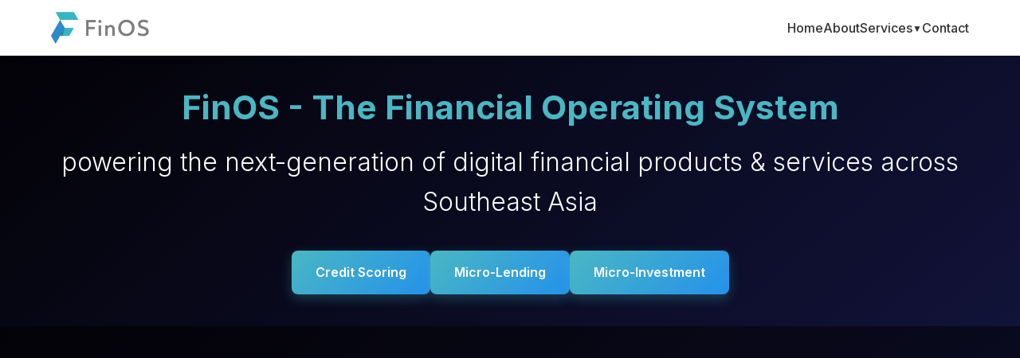

--- FILE ---
content_type: text/html
request_url: https://finos.asia/1firljnfr7.html
body_size: 2763
content:
<!DOCTYPE html><!--auB6PiVvL7jYAEL4ojkrz--><html lang="en"><head><meta charSet="utf-8"/><meta name="viewport" content="width=device-width, initial-scale=1"/><link rel="preload" href="/_next/static/media/e4af272ccee01ff0-s.p.woff2" as="font" crossorigin="" type="font/woff2"/><link rel="preload" as="image" href="/images/Logo_White-300x93.png"/><link rel="stylesheet" href="/_next/static/css/0f2f9eb0c148393e.css" data-precedence="next"/><link rel="stylesheet" href="/_next/static/css/7f766f32fae932f7.css" data-precedence="next"/><link rel="preload" as="script" fetchPriority="low" href="/_next/static/chunks/webpack-8e42241087932b50.js"/><script src="/_next/static/chunks/4bd1b696-c023c6e3521b1417.js" async=""></script><script src="/_next/static/chunks/255-77a2a609117b40ff.js" async=""></script><script src="/_next/static/chunks/main-app-2ecc3bf42ae2d122.js" async=""></script><script src="/_next/static/chunks/850-447aba08fc827c57.js" async=""></script><script src="/_next/static/chunks/app/not-found-f6b7195b03e5f060.js" async=""></script><script src="/_next/static/chunks/146-ccc0e718d754217b.js" async=""></script><script src="/_next/static/chunks/493-315c2212699c0d6f.js" async=""></script><script src="/_next/static/chunks/app/page-45643c94b11df3c6.js" async=""></script><meta name="next-size-adjust" content=""/><title>FinOS – The Financial Operating System</title><meta name="description" content="FinOS - The Financial Operating System powering the next-generation of digital financial products &amp; services across Southeast Asia"/><link rel="shortcut icon" href="/images/Logo-Icon-75x75.png"/><link rel="icon" href="/images/Logo-Icon-75x75.png"/><link rel="apple-touch-icon" href="/images/Logo-Icon-75x75.png"/><script src="/_next/static/chunks/polyfills-42372ed130431b0a.js" noModule=""></script></head><body class="__className_f367f3"><div hidden=""><!--$--><!--/$--></div><div style="position:fixed;top:0;left:0;width:100vw;height:100vh;display:flex;align-items:center;justify-content:center;background:#111339;color:white;text-align:center;z-index:9999;margin:0;padding:0;border:none;box-sizing:border-box;overflow:hidden" class="jsx-fff307c46b1b9bb3"><div style="position:absolute;left:0;top:0;width:4px;height:100%;background:rgba(255, 255, 255, 0.1);overflow:hidden" class="jsx-fff307c46b1b9bb3"><div style="position:absolute;left:0;top:-100%;width:100%;height:100%;background:linear-gradient(to bottom, rgba(255, 255, 255, 0.8) 0%, rgba(74, 183, 195, 0.6) 50%, rgba(255, 255, 255, 0.8) 100%);animation:loadingBarSlide 2s ease-in-out infinite" class="jsx-fff307c46b1b9bb3"></div></div><div style="position:absolute;top:0;left:-100%;width:100%;height:100%;background:linear-gradient(90deg, transparent 0%, rgba(74, 183, 195, 0.1) 50%, transparent 100%);animation:slideFromLeft 3s ease-in-out infinite" class="jsx-fff307c46b1b9bb3"></div><div style="display:flex;flex-direction:column;align-items:center;justify-content:center;gap:30px;width:auto;height:auto;margin:0;padding:0;position:relative;z-index:2" class="jsx-fff307c46b1b9bb3"><div style="position:relative;width:120px;height:120px;display:flex;align-items:center;justify-content:center" class="jsx-fff307c46b1b9bb3"><div style="position:absolute;width:120px;height:120px;border:3px solid rgba(74, 183, 195, 0.2);border-top:3px solid #4AB7C3;border-radius:50%;animation:spin 2s linear infinite" class="jsx-fff307c46b1b9bb3"></div><div style="position:absolute;width:90px;height:90px;border:2px solid rgba(74, 183, 195, 0.1);border-bottom:2px solid #4AB7C3;border-radius:50%;animation:spin 1.5s linear infinite reverse" class="jsx-fff307c46b1b9bb3"></div><div style="position:relative;z-index:3;animation:logoPulse 2s ease-in-out infinite" class="jsx-fff307c46b1b9bb3"><img alt="FinOS Logo" width="60" height="19" decoding="async" data-nimg="1" style="color:transparent;opacity:0.9;display:block;margin:0;padding:0" src="/images/Logo_White-300x93.png"/></div></div><p style="font-size:16px;margin:0;padding:0;color:rgba(255, 255, 255, 0.8);font-weight:400;text-align:center;line-height:1.4" class="jsx-fff307c46b1b9bb3">Loading FinOS...</p></div></div><!--$--><!--/$--><script src="/_next/static/chunks/webpack-8e42241087932b50.js" id="_R_" async=""></script><script>(self.__next_f=self.__next_f||[]).push([0])</script><script>self.__next_f.push([1,"1:\"$Sreact.fragment\"\n2:I[9766,[],\"\"]\n3:I[8924,[],\"\"]\n4:I[1356,[\"850\",\"static/chunks/850-447aba08fc827c57.js\",\"345\",\"static/chunks/app/not-found-f6b7195b03e5f060.js\"],\"Image\"]\n5:I[2619,[\"850\",\"static/chunks/850-447aba08fc827c57.js\",\"345\",\"static/chunks/app/not-found-f6b7195b03e5f060.js\"],\"\"]\n6:I[4714,[\"850\",\"static/chunks/850-447aba08fc827c57.js\",\"345\",\"static/chunks/app/not-found-f6b7195b03e5f060.js\"],\"default\"]\n7:I[1959,[],\"ClientPageRoot\"]\n8:I[5179,[\"850\",\"static/chunks/850-447aba08fc827c57.js\",\"146\",\"static/chunks/146-ccc0e718d754217b.js\",\"493\",\"static/chunks/493-315c2212699c0d6f.js\",\"974\",\"static/chunks/app/page-45643c94b11df3c6.js\"],\"default\"]\nb:I[4431,[],\"OutletBoundary\"]\nd:I[5278,[],\"AsyncMetadataOutlet\"]\nf:I[4431,[],\"ViewportBoundary\"]\n11:I[4431,[],\"MetadataBoundary\"]\n12:\"$Sreact.suspense\"\n14:I[7150,[],\"\"]\n:HL[\"/_next/static/media/e4af272ccee01ff0-s.p.woff2\",\"font\",{\"crossOrigin\":\"\",\"type\":\"font/woff2\"}]\n:HL[\"/_next/static/css/0f2f9eb0c148393e.css\",\"style\"]\n:HL[\"/_next/static/css/7f766f32fae932f7.css\",\"style\"]\n"])</script><script>self.__next_f.push([1,"0:{\"P\":null,\"b\":\"auB6PiVvL7jYAEL4ojkrz\",\"p\":\"\",\"c\":[\"\",\"\"],\"i\":false,\"f\":[[[\"\",{\"children\":[\"__PAGE__\",{}]},\"$undefined\",\"$undefined\",true],[\"\",[\"$\",\"$1\",\"c\",{\"children\":[[[\"$\",\"link\",\"0\",{\"rel\":\"stylesheet\",\"href\":\"/_next/static/css/0f2f9eb0c148393e.css\",\"precedence\":\"next\",\"crossOrigin\":\"$undefined\",\"nonce\":\"$undefined\"}],[\"$\",\"link\",\"1\",{\"rel\":\"stylesheet\",\"href\":\"/_next/static/css/7f766f32fae932f7.css\",\"precedence\":\"next\",\"crossOrigin\":\"$undefined\",\"nonce\":\"$undefined\"}]],[\"$\",\"html\",null,{\"lang\":\"en\",\"children\":[\"$\",\"body\",null,{\"className\":\"__className_f367f3\",\"children\":[\"$\",\"$L2\",null,{\"parallelRouterKey\":\"children\",\"error\":\"$undefined\",\"errorStyles\":\"$undefined\",\"errorScripts\":\"$undefined\",\"template\":[\"$\",\"$L3\",null,{}],\"templateStyles\":\"$undefined\",\"templateScripts\":\"$undefined\",\"notFound\":[[\"$\",\"div\",null,{\"style\":{\"minHeight\":\"100vh\",\"display\":\"flex\",\"alignItems\":\"center\",\"justifyContent\":\"center\",\"background\":\"linear-gradient(135deg, #111339 0%, #1a1f4a 100%)\",\"color\":\"white\",\"textAlign\":\"center\",\"padding\":\"20px\"},\"children\":[[\"$\",\"div\",null,{\"children\":[[\"$\",\"$L4\",null,{\"src\":\"/images/Logo_White-300x93.png\",\"alt\":\"FinOS\",\"width\":200,\"height\":60,\"style\":{\"marginBottom\":\"30px\"}}],[\"$\",\"h1\",null,{\"style\":{\"fontSize\":\"72px\",\"fontWeight\":\"bold\",\"margin\":\"0 0 20px 0\",\"color\":\"#4AB7C3\"},\"children\":\"404\"}],[\"$\",\"h2\",null,{\"style\":{\"fontSize\":\"32px\",\"margin\":\"0 0 20px 0\"},\"children\":\"Page Not Found\"}],[\"$\",\"p\",null,{\"style\":{\"fontSize\":\"18px\",\"margin\":\"0 0 30px 0\",\"opacity\":\"0.8\"},\"children\":\"The page you are looking for doesn't exist or has been moved.\"}],[\"$\",\"$L5\",null,{\"href\":\"/\",\"style\":{\"display\":\"inline-block\",\"background\":\"#4AB7C3\",\"color\":\"white\",\"padding\":\"15px 30px\",\"borderRadius\":\"5px\",\"textDecoration\":\"none\",\"fontWeight\":\"600\",\"transition\":\"all 0.3s ease\"},\"children\":\"Go Back Home\"}]]}],[\"$\",\"$L6\",null,{}]]}],[]],\"forbidden\":\"$undefined\",\"unauthorized\":\"$undefined\"}]}]}]]}],{\"children\":[\"__PAGE__\",[\"$\",\"$1\",\"c\",{\"children\":[[\"$\",\"$L7\",null,{\"Component\":\"$8\",\"searchParams\":{},\"params\":{},\"promises\":[\"$@9\",\"$@a\"]}],null,[\"$\",\"$Lb\",null,{\"children\":[\"$Lc\",[\"$\",\"$Ld\",null,{\"promise\":\"$@e\"}]]}]]}],{},null,false]},null,false],[\"$\",\"$1\",\"h\",{\"children\":[null,[[\"$\",\"$Lf\",null,{\"children\":\"$L10\"}],[\"$\",\"meta\",null,{\"name\":\"next-size-adjust\",\"content\":\"\"}]],[\"$\",\"$L11\",null,{\"children\":[\"$\",\"div\",null,{\"hidden\":true,\"children\":[\"$\",\"$12\",null,{\"fallback\":null,\"children\":\"$L13\"}]}]}]]}],false]],\"m\":\"$undefined\",\"G\":[\"$14\",[]],\"s\":false,\"S\":true}\n"])</script><script>self.__next_f.push([1,"9:{}\na:\"$0:f:0:1:2:children:1:props:children:0:props:params\"\n"])</script><script>self.__next_f.push([1,"10:[[\"$\",\"meta\",\"0\",{\"charSet\":\"utf-8\"}],[\"$\",\"meta\",\"1\",{\"name\":\"viewport\",\"content\":\"width=device-width, initial-scale=1\"}]]\nc:null\n"])</script><script>self.__next_f.push([1,"15:I[622,[],\"IconMark\"]\ne:{\"metadata\":[[\"$\",\"title\",\"0\",{\"children\":\"FinOS – The Financial Operating System\"}],[\"$\",\"meta\",\"1\",{\"name\":\"description\",\"content\":\"FinOS - The Financial Operating System powering the next-generation of digital financial products \u0026 services across Southeast Asia\"}],[\"$\",\"link\",\"2\",{\"rel\":\"shortcut icon\",\"href\":\"/images/Logo-Icon-75x75.png\"}],[\"$\",\"link\",\"3\",{\"rel\":\"icon\",\"href\":\"/images/Logo-Icon-75x75.png\"}],[\"$\",\"link\",\"4\",{\"rel\":\"apple-touch-icon\",\"href\":\"/images/Logo-Icon-75x75.png\"}],[\"$\",\"$L15\",\"5\",{}]],\"error\":null,\"digest\":\"$undefined\"}\n"])</script><script>self.__next_f.push([1,"13:\"$e:metadata\"\n"])</script></body></html>

--- FILE ---
content_type: text/css
request_url: https://finos.asia/_next/static/css/7f766f32fae932f7.css
body_size: 10413
content:
*,:after,:before{--tw-border-spacing-x:0;--tw-border-spacing-y:0;--tw-translate-x:0;--tw-translate-y:0;--tw-rotate:0;--tw-skew-x:0;--tw-skew-y:0;--tw-scale-x:1;--tw-scale-y:1;--tw-pan-x: ;--tw-pan-y: ;--tw-pinch-zoom: ;--tw-scroll-snap-strictness:proximity;--tw-gradient-from-position: ;--tw-gradient-via-position: ;--tw-gradient-to-position: ;--tw-ordinal: ;--tw-slashed-zero: ;--tw-numeric-figure: ;--tw-numeric-spacing: ;--tw-numeric-fraction: ;--tw-ring-inset: ;--tw-ring-offset-width:0px;--tw-ring-offset-color:#fff;--tw-ring-color:rgb(59 130 246/0.5);--tw-ring-offset-shadow:0 0 #0000;--tw-ring-shadow:0 0 #0000;--tw-shadow:0 0 #0000;--tw-shadow-colored:0 0 #0000;--tw-blur: ;--tw-brightness: ;--tw-contrast: ;--tw-grayscale: ;--tw-hue-rotate: ;--tw-invert: ;--tw-saturate: ;--tw-sepia: ;--tw-drop-shadow: ;--tw-backdrop-blur: ;--tw-backdrop-brightness: ;--tw-backdrop-contrast: ;--tw-backdrop-grayscale: ;--tw-backdrop-hue-rotate: ;--tw-backdrop-invert: ;--tw-backdrop-opacity: ;--tw-backdrop-saturate: ;--tw-backdrop-sepia: ;--tw-contain-size: ;--tw-contain-layout: ;--tw-contain-paint: ;--tw-contain-style: }::backdrop{--tw-border-spacing-x:0;--tw-border-spacing-y:0;--tw-translate-x:0;--tw-translate-y:0;--tw-rotate:0;--tw-skew-x:0;--tw-skew-y:0;--tw-scale-x:1;--tw-scale-y:1;--tw-pan-x: ;--tw-pan-y: ;--tw-pinch-zoom: ;--tw-scroll-snap-strictness:proximity;--tw-gradient-from-position: ;--tw-gradient-via-position: ;--tw-gradient-to-position: ;--tw-ordinal: ;--tw-slashed-zero: ;--tw-numeric-figure: ;--tw-numeric-spacing: ;--tw-numeric-fraction: ;--tw-ring-inset: ;--tw-ring-offset-width:0px;--tw-ring-offset-color:#fff;--tw-ring-color:rgb(59 130 246/0.5);--tw-ring-offset-shadow:0 0 #0000;--tw-ring-shadow:0 0 #0000;--tw-shadow:0 0 #0000;--tw-shadow-colored:0 0 #0000;--tw-blur: ;--tw-brightness: ;--tw-contrast: ;--tw-grayscale: ;--tw-hue-rotate: ;--tw-invert: ;--tw-saturate: ;--tw-sepia: ;--tw-drop-shadow: ;--tw-backdrop-blur: ;--tw-backdrop-brightness: ;--tw-backdrop-contrast: ;--tw-backdrop-grayscale: ;--tw-backdrop-hue-rotate: ;--tw-backdrop-invert: ;--tw-backdrop-opacity: ;--tw-backdrop-saturate: ;--tw-backdrop-sepia: ;--tw-contain-size: ;--tw-contain-layout: ;--tw-contain-paint: ;--tw-contain-style: }/*
! tailwindcss v3.4.17 | MIT License | https://tailwindcss.com
*/*,:after,:before{box-sizing:border-box;border:0 solid #e5e7eb}:after,:before{--tw-content:""}:host,html{line-height:1.5;-webkit-text-size-adjust:100%;-moz-tab-size:4;-o-tab-size:4;tab-size:4;font-family:ui-sans-serif,system-ui,sans-serif,Apple Color Emoji,Segoe UI Emoji,Segoe UI Symbol,Noto Color Emoji;font-feature-settings:normal;font-variation-settings:normal;-webkit-tap-highlight-color:transparent}body{margin:0;line-height:inherit}hr{height:0;color:inherit;border-top-width:1px}abbr:where([title]){-webkit-text-decoration:underline dotted;text-decoration:underline dotted}h1,h2,h3,h4,h5,h6{font-size:inherit;font-weight:inherit}a{text-decoration:inherit}b,strong{font-weight:bolder}code,kbd,pre,samp{font-family:ui-monospace,SFMono-Regular,Menlo,Monaco,Consolas,Liberation Mono,Courier New,monospace;font-feature-settings:normal;font-variation-settings:normal;font-size:1em}small{font-size:80%}sub,sup{font-size:75%;line-height:0;position:relative;vertical-align:baseline}sub{bottom:-.25em}sup{top:-.5em}table{text-indent:0;border-color:inherit;border-collapse:collapse}button,input,optgroup,select,textarea{font-family:inherit;font-feature-settings:inherit;font-variation-settings:inherit;font-size:100%;font-weight:inherit;line-height:inherit;letter-spacing:inherit;color:inherit;margin:0;padding:0}button,select{text-transform:none}button,input:where([type=button]),input:where([type=reset]),input:where([type=submit]){-webkit-appearance:button;background-color:transparent;background-image:none}:-moz-focusring{outline:auto}:-moz-ui-invalid{box-shadow:none}progress{vertical-align:baseline}::-webkit-inner-spin-button,::-webkit-outer-spin-button{height:auto}[type=search]{-webkit-appearance:textfield;outline-offset:-2px}::-webkit-search-decoration{-webkit-appearance:none}::-webkit-file-upload-button{-webkit-appearance:button;font:inherit}summary{display:list-item}blockquote,dd,dl,figure,h1,h2,h3,h4,h5,h6,hr,p,pre{margin:0}fieldset{margin:0}fieldset,legend{padding:0}menu,ol,ul{list-style:none;margin:0;padding:0}dialog{padding:0}textarea{resize:vertical}input::-moz-placeholder,textarea::-moz-placeholder{opacity:1;color:#9ca3af}input::placeholder,textarea::placeholder{opacity:1;color:#9ca3af}[role=button],button{cursor:pointer}:disabled{cursor:default}audio,canvas,embed,iframe,img,object,svg,video{display:block;vertical-align:middle}img,video{max-width:100%;height:auto}[hidden]:where(:not([hidden=until-found])){display:none}.container{width:100%}@media (min-width:640px){.container{max-width:640px}}@media (min-width:768px){.container{max-width:768px}}@media (min-width:1024px){.container{max-width:1024px}}@media (min-width:1280px){.container{max-width:1280px}}@media (min-width:1536px){.container{max-width:1536px}}.fixed{position:fixed}.absolute{position:absolute}.relative{position:relative}.mb-3{margin-bottom:.75rem}.mb-4{margin-bottom:1rem}.mt-5{margin-top:1.25rem}.block{display:block}.inline-block{display:inline-block}.flex{display:flex}.hidden{display:none}.size-full{width:100%;height:100%}.transform{transform:translate(var(--tw-translate-x),var(--tw-translate-y)) rotate(var(--tw-rotate)) skewX(var(--tw-skew-x)) skewY(var(--tw-skew-y)) scaleX(var(--tw-scale-x)) scaleY(var(--tw-scale-y))}.animate-pulse{animation:pulse 2s cubic-bezier(.4,0,.6,1) infinite}.border{border-width:1px}.p-4{padding:1rem}.uppercase{text-transform:uppercase}.ring{--tw-ring-offset-shadow:var(--tw-ring-inset) 0 0 0 var(--tw-ring-offset-width) var(--tw-ring-offset-color);--tw-ring-shadow:var(--tw-ring-inset) 0 0 0 calc(3px + var(--tw-ring-offset-width)) var(--tw-ring-color);box-shadow:var(--tw-ring-offset-shadow),var(--tw-ring-shadow),var(--tw-shadow,0 0 #0000)}.filter{filter:var(--tw-blur) var(--tw-brightness) var(--tw-contrast) var(--tw-grayscale) var(--tw-hue-rotate) var(--tw-invert) var(--tw-saturate) var(--tw-sepia) var(--tw-drop-shadow)}.transition{transition-property:color,background-color,border-color,text-decoration-color,fill,stroke,opacity,box-shadow,transform,filter,backdrop-filter;transition-timing-function:cubic-bezier(.4,0,.2,1);transition-duration:.15s}.ease-in-out{transition-timing-function:cubic-bezier(.4,0,.2,1)}@font-face{font-family:Montserrat;font-style:normal;font-weight:300;font-display:swap;src:url(/fonts/Montserrat-Light.woff2) format("woff2")}@font-face{font-family:Montserrat;font-style:normal;font-weight:400;font-display:swap;src:url(/fonts/Montserrat-Regular.woff2) format("woff2")}@font-face{font-family:Montserrat;font-style:normal;font-weight:500;font-display:swap;src:url(/fonts/Montserrat-Medium.woff2) format("woff2")}@font-face{font-family:Montserrat;font-style:normal;font-weight:600;font-display:swap;src:url(/fonts/Montserrat-SemiBold.woff2) format("woff2")}@font-face{font-family:Montserrat;font-style:normal;font-weight:700;font-display:swap;src:url(/fonts/Montserrat-Bold.woff2) format("woff2")}body,html{padding:0;margin:0;font-family:Montserrat,-apple-system,BlinkMacSystemFont,Segoe UI,Roboto,Oxygen,Ubuntu,Cantarell,Fira Sans,Droid Sans,Helvetica Neue,sans-serif}a{color:inherit}*{margin:0;padding:0;box-sizing:border-box}html{scroll-behavior:smooth}body{font-family:Montserrat,sans-serif;font-size:16px;line-height:1.6;color:#333;overflow-x:hidden}h1,h2,h3,h4,h5,h6{font-weight:600;line-height:1.2;margin-bottom:1rem}h1{font-size:2.5rem}@media(max-width:639px){h1{font-size:2rem}}h2{font-size:2rem}@media(max-width:639px){h2{font-size:1.75rem}}h3{font-size:1.5rem}@media(max-width:639px){h3{font-size:1.25rem}}p{margin-bottom:1rem}a{color:#2491eb;text-decoration:none;transition:color .3s ease}a:hover{color:#4ab7c3}.container{max-width:1200px;margin:0 auto;padding:0 1.5rem}@media(max-width:639px){.container{padding:0 1rem}}@keyframes fadeInDown{0%{opacity:0;transform:translateY(-30px)}to{opacity:1;transform:translateY(0)}}@keyframes fadeInLeft{0%{opacity:0;transform:translateX(-30px)}to{opacity:1;transform:translateX(0)}}@keyframes fadeInRight{0%{opacity:0;transform:translateX(30px)}to{opacity:1;transform:translateX(0)}}@keyframes fadeIn{0%{opacity:0}to{opacity:1}}@keyframes slideInUp{0%{opacity:0;transform:translateY(50px)}to{opacity:1;transform:translateY(0)}}@keyframes slideInDown{0%{opacity:0;transform:translateY(-50px)}to{opacity:1;transform:translateY(0)}}@keyframes slideInLeft{0%{opacity:0;transform:translateX(-50px)}to{opacity:1;transform:translateX(0)}}@keyframes slideInRight{0%{opacity:0;transform:translateX(50px)}to{opacity:1;transform:translateX(0)}}@keyframes zoomIn{0%{opacity:0;transform:scale(.8)}to{opacity:1;transform:scale(1)}}@keyframes bounce{0%,20%,53%,80%,to{transform:translateZ(0)}40%,43%{transform:translate3d(0,-30px,0)}70%{transform:translate3d(0,-15px,0)}90%{transform:translate3d(0,-4px,0)}}@keyframes pulse{0%{transform:scale(1)}50%{transform:scale(1.05)}to{transform:scale(1)}}@keyframes shake{0%,to{transform:translateX(0)}10%,30%,50%,70%,90%{transform:translateX(-10px)}20%,40%,60%,80%{transform:translateX(10px)}}@keyframes slideInFromLeft{0%{opacity:0;transform:translateX(-100px)}to{opacity:1;transform:translateX(0)}}@keyframes slideInFromRight{0%{opacity:0;transform:translateX(100px)}to{opacity:1;transform:translateX(0)}}@keyframes slideInFromTop{0%{opacity:0;transform:translateY(-100px)}to{opacity:1;transform:translateY(0)}}@keyframes slideInFromBottom{0%{opacity:0;transform:translateY(100px)}to{opacity:1;transform:translateY(0)}}@keyframes rotateIn{0%{opacity:0;transform:rotate(-180deg) scale(.5)}to{opacity:1;transform:rotate(0deg) scale(1)}}@keyframes flipInX{0%{opacity:0;transform:perspective(400px) rotateX(90deg)}to{opacity:1;transform:perspective(400px) rotateX(0deg)}}@keyframes flipInY{0%{opacity:0;transform:perspective(400px) rotateY(90deg)}to{opacity:1;transform:perspective(400px) rotateY(0deg)}}@keyframes bounceIn{0%{opacity:0;transform:scale(.3)}50%{opacity:1;transform:scale(1.05)}70%{transform:scale(.9)}to{opacity:1;transform:scale(1)}}@keyframes rubberBand{0%{transform:scale(1)}30%{transform:scaleX(1.25) scaleY(.75)}40%{transform:scaleX(.75) scaleY(1.25)}50%{transform:scaleX(1.15) scaleY(.85)}65%{transform:scaleX(.95) scaleY(1.05)}75%{transform:scaleX(1.05) scaleY(.95)}to{transform:scale(1)}}@keyframes wobble{0%{transform:translateX(0)}15%{transform:translateX(-25%) rotate(-5deg)}30%{transform:translateX(20%) rotate(3deg)}45%{transform:translateX(-15%) rotate(-3deg)}60%{transform:translateX(10%) rotate(2deg)}75%{transform:translateX(-5%) rotate(-1deg)}to{transform:translateX(0)}}@keyframes swing{20%{transform:rotate(15deg)}40%{transform:rotate(-10deg)}60%{transform:rotate(5deg)}80%{transform:rotate(-5deg)}to{transform:rotate(0deg)}}@keyframes tada{0%{transform:scale(1)}10%,20%{transform:scale(.9) rotate(-3deg)}30%,50%,70%,90%{transform:scale(1.1) rotate(3deg)}40%,60%,80%{transform:scale(1.1) rotate(-3deg)}to{transform:scale(1) rotate(0)}}@keyframes heartBeat{0%{transform:scale(1)}14%{transform:scale(1.3)}28%{transform:scale(1)}42%{transform:scale(1.3)}70%{transform:scale(1)}}@keyframes jello{0%,11.1%,to{transform:translateZ(0)}22.2%{transform:skewX(-12.5deg) skewY(-12.5deg)}33.3%{transform:skewX(6.25deg) skewY(6.25deg)}44.4%{transform:skewX(-3.125deg) skewY(-3.125deg)}55.5%{transform:skewX(1.5625deg) skewY(1.5625deg)}66.6%{transform:skewX(-.78125deg) skewY(-.78125deg)}77.7%{transform:skewX(.390625deg) skewY(.390625deg)}88.8%{transform:skewX(-.1953125deg) skewY(-.1953125deg)}}.scroll-fadeInUp{opacity:1;transform:translateY(0);transition:all .8s cubic-bezier(.25,.46,.45,.94)}.scroll-fadeInUp.animate{animation:fadeInUp .8s ease-out}.scroll-fadeInDown{opacity:1;transform:translateY(0);transition:all .8s cubic-bezier(.25,.46,.45,.94)}.scroll-fadeInDown.animate{animation:fadeInDown .8s ease-out}.scroll-fadeInLeft{opacity:1;transform:translateX(0);transition:all .8s cubic-bezier(.25,.46,.45,.94)}.scroll-fadeInLeft.animate{animation:fadeInLeft .8s ease-out}.scroll-fadeInRight{opacity:1;transform:translateX(0);transition:all .8s cubic-bezier(.25,.46,.45,.94)}.scroll-fadeInRight.animate{animation:fadeInRight .8s ease-out}.scroll-zoomIn{opacity:1;transform:scale(1);transition:all .8s cubic-bezier(.25,.46,.45,.94)}.scroll-zoomIn.animate{animation:zoomIn .8s ease-out}.scroll-slideUp{opacity:1;transform:translateY(0);transition:all 1s cubic-bezier(.25,.46,.45,.94)}.scroll-slideUp.animate{animation:slideInUp 1s ease-out}.scroll-slideFromLeft{opacity:1;transform:translateX(0);transition:all .8s cubic-bezier(.25,.46,.45,.94)}.scroll-slideFromLeft.animate{animation:slideInFromLeft .8s ease-out}.scroll-slideFromRight{opacity:1;transform:translateX(0);transition:all .8s cubic-bezier(.25,.46,.45,.94)}.scroll-slideFromRight.animate{animation:slideInFromRight .8s ease-out}.scroll-slideFromTop{opacity:1;transform:translateY(0);transition:all .8s cubic-bezier(.25,.46,.45,.94)}.scroll-slideFromTop.animate{animation:slideInFromTop .8s ease-out}.scroll-slideFromBottom{opacity:1;transform:translateY(0);transition:all .8s cubic-bezier(.25,.46,.45,.94)}.scroll-slideFromBottom.animate{animation:slideInFromBottom .8s ease-out}.scroll-rotateIn{opacity:1;transform:rotate(0deg) scale(1);transition:all .8s cubic-bezier(.25,.46,.45,.94)}.scroll-rotateIn.animate{animation:rotateIn .8s ease-out}.scroll-flipInX{opacity:1;transform:perspective(400px) rotateX(0deg);transition:all .8s cubic-bezier(.25,.46,.45,.94)}.scroll-flipInX.animate{animation:flipInX .8s ease-out}.scroll-flipInY{opacity:1;transform:perspective(400px) rotateY(0deg);transition:all .8s cubic-bezier(.25,.46,.45,.94)}.scroll-flipInY.animate{animation:flipInY .8s ease-out}.scroll-bounceIn{opacity:1;transform:scale(1);transition:all .8s cubic-bezier(.25,.46,.45,.94)}.scroll-bounceIn.animate{animation:bounceIn .8s ease-out}.scroll-rubberBand{opacity:1;transform:scale(1);transition:all .8s cubic-bezier(.25,.46,.45,.94)}.scroll-rubberBand.animate{animation:rubberBand .8s ease-out}.scroll-wobble{opacity:1;transform:translateX(0);transition:all .8s cubic-bezier(.25,.46,.45,.94)}.scroll-wobble.animate{animation:wobble .8s ease-out}.scroll-swing{opacity:1;transform:rotate(0deg);transition:all .8s cubic-bezier(.25,.46,.45,.94)}.scroll-swing.animate{animation:swing .8s ease-out}.scroll-tada{opacity:1;transform:scale(1) rotate(0);transition:all .8s cubic-bezier(.25,.46,.45,.94)}.scroll-tada.animate{animation:tada .8s ease-out}.scroll-heartBeat{opacity:1;transform:scale(1);transition:all .8s cubic-bezier(.25,.46,.45,.94)}.scroll-heartBeat.animate{animation:heartBeat .8s ease-out}.scroll-jello{opacity:1;transform:translateZ(0);transition:all .8s cubic-bezier(.25,.46,.45,.94)}.scroll-jello.animate{animation:jello .8s ease-out}.animate-fadeInUp{animation:fadeInUp .6s ease-out}.animate-fadeInDown{animation:fadeInDown .6s ease-out}.animate-fadeInLeft{animation:fadeInLeft .6s ease-out}.animate-fadeInRight{animation:fadeInRight .6s ease-out}.animate-fadeIn{animation:fadeIn .6s ease-out}.animate-slideInUp{animation:slideInUp .8s ease-out}.animate-slideInDown{animation:slideInDown .8s ease-out}.animate-slideInLeft{animation:slideInLeft .8s ease-out}.animate-slideInRight{animation:slideInRight .8s ease-out}.animate-zoomIn{animation:zoomIn .6s ease-out}.animate-bounce{animation:bounce 1s ease-in-out}.animate-pulse{animation:pulse 2s ease-in-out infinite}.animate-shake{animation:shake .5s ease-in-out}.animate-float{animation:float 3s ease-in-out infinite}.animate-spin{animation:spin 1s linear infinite}.animate-delay-1{animation-delay:.1s}.animate-delay-2{animation-delay:.2s}.animate-delay-3{animation-delay:.3s}.animate-delay-4{animation-delay:.4s}.animate-delay-5{animation-delay:.5s}.animate-delay-6{animation-delay:.6s}.hover-lift{transition:transform .3s ease,box-shadow .3s ease}.hover-lift:hover{transform:translateY(-5px);box-shadow:0 10px 25px rgba(0,0,0,.15)}.hover-scale{transition:transform .3s ease}.hover-scale:hover{transform:scale(1.05)}.hover-glow{transition:box-shadow .3s ease}.hover-glow:hover{box-shadow:0 0 20px rgba(74,183,195,.4)}.mobile_backdrop{position:fixed;top:0;left:0;right:0;bottom:0;background:rgba(0,0,0,.5);z-index:1000;display:none}@media(max-width:768px){.mobile_backdrop{display:block}}.header_area{background:#fff;padding:15px 0;position:relative;z-index:1000;box-shadow:0 2px 10px rgba(0,0,0,.1)}.header_area .header_content{display:flex;justify-content:space-between;align-items:center;position:relative}.header_area .header_content .header_logo img{height:40px;width:auto}.header_area .header_content .mobile_menu_toggle{display:none;background:none;border:none;cursor:pointer;padding:8px;z-index:1002}.header_area .header_content .mobile_menu_toggle .hamburger{display:flex;flex-direction:column;width:24px;height:18px;position:relative}.header_area .header_content .mobile_menu_toggle .hamburger span{display:block;height:2px;width:100%;background:#333;border-radius:1px;transition:all .3s ease;transform-origin:center}.header_area .header_content .mobile_menu_toggle .hamburger span:first-child{position:absolute;top:0}.header_area .header_content .mobile_menu_toggle .hamburger span:nth-child(2){position:absolute;top:50%;transform:translateY(-50%)}.header_area .header_content .mobile_menu_toggle .hamburger span:nth-child(3){position:absolute;bottom:0}.header_area .header_content .mobile_menu_toggle .hamburger.active span:first-child{transform:rotate(45deg) translate(5px,5px)}.header_area .header_content .mobile_menu_toggle .hamburger.active span:nth-child(2){opacity:0}.header_area .header_content .mobile_menu_toggle .hamburger.active span:nth-child(3){transform:rotate(-45deg) translate(7px,-6px)}.header_area .header_content .header_nav .nav_list{display:flex;list-style:none;margin:0;padding:0;gap:40px}.header_area .header_content .header_nav .nav_list .nav_item{position:relative}.header_area .header_content .header_nav .nav_list .nav_item .nav_link{color:#333;text-decoration:none;font-size:16px;font-weight:500;transition:color .3s ease;position:relative;display:flex;align-items:center;gap:5px}.header_area .header_content .header_nav .nav_list .nav_item .nav_link:hover{color:#4ab7c3}.header_area .header_content .header_nav .nav_list .nav_item .nav_link.active{color:#4ab7c3;font-weight:600}.header_area .header_content .header_nav .nav_list .nav_item .nav_link.active:after{content:"";position:absolute;bottom:-5px;left:0;right:0;height:2px;background:#4ab7c3;border-radius:1px}.header_area .header_content .header_nav .nav_list .nav_item .nav_link .dropdown_arrow{font-size:12px;transition:transform .3s ease}.header_area .header_content .header_nav .nav_list .nav_item.dropdown .nav_link.active:after{display:none}.header_area .header_content .header_nav .nav_list .nav_item.dropdown .dropdown_menu{position:absolute;top:100%;left:0;background:#fff;box-shadow:0 4px 20px rgba(0,0,0,.1);border-radius:8px;padding:15px 0;min-width:200px;opacity:0;visibility:hidden;transform:translateY(-10px);transition:all .3s ease;z-index:1001}.header_area .header_content .header_nav .nav_list .nav_item.dropdown .dropdown_menu li{list-style:none;margin:0}.header_area .header_content .header_nav .nav_list .nav_item.dropdown .dropdown_menu li .dropdown_link{display:block;padding:10px 20px;color:#333;text-decoration:none;font-size:14px;transition:all .3s ease}.header_area .header_content .header_nav .nav_list .nav_item.dropdown .dropdown_menu li .dropdown_link:hover{background:#f8f9fa;color:#4ab7c3}.header_area .header_content .header_nav .nav_list .nav_item.dropdown .dropdown_menu li .dropdown_link.active{background:#f0f8ff;color:#4ab7c3;font-weight:600}.header_area .header_content .header_nav .nav_list .nav_item.dropdown:hover .dropdown_menu{opacity:1;visibility:visible;transform:translateY(0)}.header_area .header_content .header_nav .nav_list .nav_item.dropdown.active .nav_link{color:#4ab7c3;font-weight:600}.header_area .header_content .header_nav .nav_list .nav_item.dropdown.active .nav_link .dropdown_arrow{transform:rotate(180deg)}@media(max-width:768px){.header_area .header_content .mobile_menu_toggle{display:block}.header_area .header_content .header_nav{position:fixed;top:0;left:0;right:0;background:#fff;box-shadow:0 2px 20px rgba(0,0,0,.1);padding:80px 20px 40px;transform:translateY(-100%);opacity:0;visibility:hidden;transition:all .3s cubic-bezier(.4,0,.2,1);z-index:1001;height:100vh;overflow-y:auto;-webkit-overflow-scrolling:touch}.header_area .header_content .header_nav.mobile_open{transform:translateY(0);opacity:1;visibility:visible}.header_area .header_content .header_nav .nav_list{flex-direction:column;gap:0;text-align:left}.header_area .header_content .header_nav .nav_list .nav_item{border-bottom:1px solid #f0f0f0}.header_area .header_content .header_nav .nav_list .nav_item:last-child{border-bottom:none}.header_area .header_content .header_nav .nav_list .nav_item .nav_link{display:block;padding:20px 0;font-size:18px;font-weight:500}.header_area .header_content .header_nav .nav_list .nav_item .nav_link.active:after{display:none}.header_area .header_content .header_nav .nav_list .nav_item .nav_link .dropdown_arrow{float:right;margin-top:2px}.header_area .header_content .header_nav .nav_list .nav_item.dropdown .dropdown_menu{position:static;opacity:1;visibility:visible;transform:none;box-shadow:none;background:#f8f9fa;margin:0;border-radius:0;padding:0;max-height:0;overflow:hidden;transition:max-height .3s ease}.header_area .header_content .header_nav .nav_list .nav_item.dropdown .dropdown_menu.show{max-height:300px}.header_area .header_content .header_nav .nav_list .nav_item.dropdown .dropdown_menu li .dropdown_link{padding:15px 0 15px 20px;font-size:16px;border-bottom:1px solid #e9ecef}.header_area .header_content .header_nav .nav_list .nav_item.dropdown .dropdown_menu li .dropdown_link:last-child{border-bottom:none}}@media(min-width:769px)and (max-width:1024px){.header_area .header_content .header_nav .nav_list{gap:30px}.header_area .header_content .header_nav .nav_list .nav_item .nav_link{font-size:15px}}.saas_banner_area{background:linear-gradient(140deg,#030207,#111339);padding:60px 0;position:relative;overflow:hidden}.saas_banner_area.d-flex{display:flex}.saas_banner_area.align-items-center{align-items:center}.saas_banner_area .hero_background_shapes{position:absolute;top:0;left:0;right:0;bottom:0;z-index:1}.saas_banner_area .hero_background_shapes .hero_shape_1{position:absolute;top:10%;left:5%;opacity:.2;animation:float 6s ease-in-out infinite;z-index:1}.saas_banner_area .hero_background_shapes .hero_shape_2{position:absolute;bottom:10%;right:5%;opacity:.2;animation:float 8s ease-in-out infinite reverse;z-index:1}.saas_banner_area .hero_content{position:relative;z-index:2;text-align:center}.saas_banner_area .hero_content .hero_title{font-size:42px;font-weight:700;line-height:1.2;margin:0 0 40px}.saas_banner_area .hero_content .hero_title .hero_title_primary{color:#4ab7c3;display:block;margin-bottom:15px}.saas_banner_area .hero_content .hero_title .hero_title_secondary{color:#fff;font-weight:300;font-size:32px}.saas_banner_area .hero_content .hero_buttons{display:flex;gap:25px;justify-content:center;flex-wrap:wrap}.saas_banner_area .hero_content .hero_buttons .hero_btn{background:linear-gradient(135deg,#4AB7C3,#2491EB);color:#fff;padding:15px 30px;border-radius:8px;text-decoration:none;font-weight:600;font-size:16px;transition:all .3s ease;box-shadow:0 5px 15px rgba(74,183,195,.3)}.saas_banner_area .hero_content .hero_buttons .hero_btn:hover{transform:translateY(-2px);box-shadow:0 8px 25px rgba(74,183,195,.4)}@media(max-width:768px){.saas_banner_area{padding:40px 0}.saas_banner_area .hero_content .hero_title{font-size:32px}.saas_banner_area .hero_content .hero_title .hero_title_secondary{font-size:22px}.saas_banner_area .hero_content .hero_buttons{flex-direction:column;align-items:center;gap:15px}.saas_banner_area .hero_content .hero_buttons .hero_btn{width:100%;max-width:280px}}.breadcrumb_area{background-image:linear-gradient(180deg,#5e2ced,#a485fd);position:relative;z-index:1;padding:235px 0 125px;overflow:hidden;display:flex;align-items:center;justify-content:center}.breadcrumb_area:before{top:-50%;left:-20%;background:url('data:image/svg+xml,<svg xmlns="http://www.w3.org/2000/svg" viewBox="0 0 1440 320"><path fill="%23ffffff" fill-opacity="0.1" d="M0,96L48,112C96,128,192,160,288,186.7C384,213,480,235,576,213.3C672,192,768,128,864,128C960,128,1056,192,1152,208C1248,224,1344,192,1392,176L1440,160L1440,320L1392,320C1344,320,1248,320,1152,320C1056,320,960,320,864,320C768,320,672,320,576,320C480,320,384,320,288,320C192,320,96,320,48,320L0,320Z"></path></svg>') no-repeat;background-size:cover;animation:float 20s ease-in-out infinite}.breadcrumb_area:after,.breadcrumb_area:before{content:"";position:absolute;width:140%;height:200%;z-index:1}.breadcrumb_area:after{bottom:-50%;right:-20%;background:url('data:image/svg+xml,<svg xmlns="http://www.w3.org/2000/svg" viewBox="0 0 1440 320"><path fill="%23ffffff" fill-opacity="0.05" d="M0,160L48,144C96,128,192,96,288,106.7C384,117,480,171,576,186.7C672,203,768,181,864,154.7C960,128,1056,96,1152,90.7C1248,85,1344,107,1392,117.3L1440,128L1440,0L1392,0C1344,0,1248,0,1152,0C1056,0,960,0,864,0C768,0,672,0,576,0C480,0,384,0,288,0C192,0,96,0,48,0L0,0Z"></path></svg>') no-repeat;background-size:cover;animation:float 25s ease-in-out infinite reverse}.breadcrumb_area .breadcrumb_particles{position:absolute;top:0;left:0;width:100%;height:100%;z-index:1}.breadcrumb_area .breadcrumb_particles:after,.breadcrumb_area .breadcrumb_particles:before{content:"";position:absolute;width:6px;height:6px;background:hsla(0,0%,100%,.3);border-radius:50%;animation:twinkle 3s ease-in-out infinite}.breadcrumb_area .breadcrumb_particles:before{top:20%;left:15%;animation-delay:0s}.breadcrumb_area .breadcrumb_particles:after{top:60%;right:20%;animation-delay:1.5s}.breadcrumb_area .breadcrumb_shap{position:absolute;right:0;top:0;z-index:-1;width:auto;height:100%;-o-object-fit:cover;object-fit:cover}.breadcrumb_area .container{position:relative;z-index:2}.breadcrumb_area .breadcrumb_content{color:#fff;text-align:center;max-width:800px;margin:0 auto}.breadcrumb_area .breadcrumb_content h1{color:#fff;font-size:48px;font-weight:700;line-height:1.2;margin-bottom:20px;text-shadow:0 2px 10px rgba(0,0,0,.2)}@media(max-width:768px){.breadcrumb_area .breadcrumb_content h1{font-size:36px}}@media(max-width:480px){.breadcrumb_area .breadcrumb_content h1{font-size:28px}}.breadcrumb_area .breadcrumb_content p{color:hsla(0,0%,100%,.9);font-size:18px;line-height:1.6;margin:0;text-shadow:0 1px 5px rgba(0,0,0,.2)}@media(max-width:768px){.breadcrumb_area .breadcrumb_content p{font-size:16px}}@media(max-width:480px){.breadcrumb_area .breadcrumb_content p{font-size:14px}}.breadcrumb_area.center{text-align:center}@media(max-width:768px){.breadcrumb_area{padding:120px 0 80px}.breadcrumb_area:after,.breadcrumb_area:before{display:none}}@media(max-width:480px){.breadcrumb_area{padding:80px 0 60px}}@keyframes float{0%,to{transform:translateY(0) rotate(0deg)}33%{transform:translateY(-20px) rotate(1deg)}66%{transform:translateY(10px) rotate(-1deg)}}@keyframes twinkle{0%,to{opacity:.3;transform:scale(1)}50%{opacity:.8;transform:scale(1.2)}}.f_p{font-family:Montserrat,sans-serif}.f_700{font-weight:700}.f_300{font-weight:300}.f_size_50{font-size:50px}@media(max-width:768px){.f_size_50{font-size:40px}}@media(max-width:480px){.f_size_50{font-size:32px}}.f_size_16{font-size:16px}@media(max-width:480px){.f_size_16{font-size:14px}}.w_color{color:#fff}.l_height50{line-height:1.2}.l_height26{line-height:1.6}.mb_20{margin-bottom:20px}.text-center{text-align:center}.elementor-section{padding:25px 0}.elementor-section.elementor-top-section{margin-bottom:0}.elementor-section .elementor-container{max-width:1200px;margin:0 auto;padding:0 15px}.elementor-section .elementor-container .elementor-row{display:flex;flex-wrap:wrap;margin:0 -10px}.elementor-section .elementor-container .elementor-row .elementor-column{padding:0 10px;flex:1}.elementor-section .elementor-container .elementor-row .elementor-column.elementor-col-100{width:100%}.elementor-section .elementor-container .elementor-row .elementor-column .elementor-column-wrap{height:100%}.elementor-section .elementor-container .elementor-row .elementor-column .elementor-column-wrap.elementor-element-populated{display:flex;flex-direction:column}.elementor-section .elementor-container .elementor-row .elementor-column .elementor-column-wrap .elementor-widget-wrap{flex:1;display:flex;flex-direction:column}.elementor-section .elementor-container .elementor-row .elementor-column .elementor-column-wrap .elementor-widget-wrap .elementor-element{margin-bottom:20px}.elementor-section .elementor-container .elementor-row .elementor-column .elementor-column-wrap .elementor-widget-wrap .elementor-element:last-child{margin-bottom:0}.elementor-section .elementor-container .elementor-row .elementor-column .elementor-column-wrap .elementor-widget-wrap .elementor-element.elementor-widget-text-editor .elementor-widget-container .elementor-text-editor.elementor-clearfix p{margin:0 0 20px;line-height:1.6;font-size:16px;color:#666;text-align:center}.elementor-section .elementor-container .elementor-row .elementor-column .elementor-column-wrap .elementor-widget-wrap .elementor-element.elementor-widget-text-editor .elementor-widget-container .elementor-text-editor.elementor-clearfix p strong{font-size:32px;font-weight:600;color:#2491eb;display:block;margin-bottom:15px;line-height:1.3}@media(max-width:768px){.elementor-section .elementor-container .elementor-row .elementor-column .elementor-column-wrap .elementor-widget-wrap .elementor-element.elementor-widget-text-editor .elementor-widget-container .elementor-text-editor.elementor-clearfix p strong{font-size:26px;margin-bottom:12px}}@media(max-width:480px){.elementor-section .elementor-container .elementor-row .elementor-column .elementor-column-wrap .elementor-widget-wrap .elementor-element.elementor-widget-text-editor .elementor-widget-container .elementor-text-editor.elementor-clearfix p strong{font-size:22px;margin-bottom:10px}}.elementor-section .elementor-container .elementor-row .elementor-column .elementor-column-wrap .elementor-widget-wrap .elementor-element.elementor-widget-text-editor .elementor-widget-container .elementor-text-editor.elementor-clearfix p:not(:has(strong)){font-size:16px;color:#666;max-width:700px;margin:0 auto 15px}@media(max-width:768px){.elementor-section .elementor-container .elementor-row .elementor-column .elementor-column-wrap .elementor-widget-wrap .elementor-element.elementor-widget-text-editor .elementor-widget-container .elementor-text-editor.elementor-clearfix p:not(:has(strong)){font-size:15px;margin-bottom:12px}}@media(max-width:480px){.elementor-section .elementor-container .elementor-row .elementor-column .elementor-column-wrap .elementor-widget-wrap .elementor-element.elementor-widget-text-editor .elementor-widget-container .elementor-text-editor.elementor-clearfix p:not(:has(strong)){font-size:14px;margin-bottom:10px}}.elementor-section .elementor-container .elementor-row .elementor-column .elementor-column-wrap .elementor-widget-wrap .elementor-element.elementor-widget-image{text-align:center;margin-bottom:20px}.elementor-section .elementor-container .elementor-row .elementor-column .elementor-column-wrap .elementor-widget-wrap .elementor-element.elementor-widget-image .elementor-widget-container .elementor-image{display:inline-block;max-width:100%}.elementor-section .elementor-container .elementor-row .elementor-column .elementor-column-wrap .elementor-widget-wrap .elementor-element.elementor-widget-image .elementor-widget-container .elementor-image img{max-width:100%;height:auto;border-radius:8px}.elementor-section .elementor-container .elementor-row .elementor-column .elementor-column-wrap .elementor-widget-wrap .elementor-element.elementor-widget-image .elementor-widget-container .elementor-image img.attachment-full{width:100%}.elementor-section .elementor-container .elementor-row .elementor-column .elementor-column-wrap .elementor-widget-wrap .elementor-element.elementor-widget-image .elementor-widget-container .elementor-image img.attachment-full,.elementor-section .elementor-container .elementor-row .elementor-column .elementor-column-wrap .elementor-widget-wrap .elementor-element.elementor-widget-image .elementor-widget-container .elementor-image img.elementor-animation-grow,.elementor-section .elementor-container .elementor-row .elementor-column .elementor-column-wrap .elementor-widget-wrap .elementor-element.elementor-widget-image .elementor-widget-container .elementor-image img.size-full,.elementor-section .elementor-container .elementor-row .elementor-column .elementor-column-wrap .elementor-widget-wrap .elementor-element.elementor-widget-image .elementor-widget-container .elementor-image img.vision-mission-icon{box-shadow:none;border-radius:0}@media(max-width:768px){.elementor-section{padding:20px 0}.elementor-section .elementor-container{padding:0 15px}}@media(max-width:480px){.elementor-section{padding:15px 0}.elementor-section .elementor-container{padding:0 10px}}.vision_mission_section{padding:25px 0;background:#f8f9fa}.vision_mission_section .container{max-width:1200px;margin:0 auto;padding:0 15px}.vision_mission_section .vision_mission_content{display:grid;grid-template-columns:1fr 1fr;gap:50px;align-items:center}@media(max-width:768px){.vision_mission_section .vision_mission_content{grid-template-columns:1fr;gap:30px}}.vision_mission_section .vision_mission_content .mission_item,.vision_mission_section .vision_mission_content .vision_item{text-align:center}.vision_mission_section .vision_mission_content .mission_item .mission_image,.vision_mission_section .vision_mission_content .mission_item .vision_image,.vision_mission_section .vision_mission_content .vision_item .mission_image,.vision_mission_section .vision_mission_content .vision_item .vision_image{margin-bottom:20px}.vision_mission_section .vision_mission_content .mission_item .mission_image img,.vision_mission_section .vision_mission_content .mission_item .vision_image img,.vision_mission_section .vision_mission_content .vision_item .mission_image img,.vision_mission_section .vision_mission_content .vision_item .vision_image img{max-width:180px;height:auto}.vision_mission_section .vision_mission_content .mission_item h3,.vision_mission_section .vision_mission_content .vision_item h3{font-size:24px;font-weight:600;margin-bottom:15px;color:#2491eb}@media(max-width:768px){.vision_mission_section .vision_mission_content .mission_item h3,.vision_mission_section .vision_mission_content .vision_item h3{font-size:22px;margin-bottom:12px}}.vision_mission_section .vision_mission_content .mission_item p,.vision_mission_section .vision_mission_content .vision_item p{font-size:15px;line-height:1.6;color:#666;max-width:350px;margin:0 auto}@media(max-width:768px){.vision_mission_section .vision_mission_content .mission_item p,.vision_mission_section .vision_mission_content .vision_item p{font-size:14px;max-width:300px}.vision_mission_section{padding:20px 0}.vision_mission_section .container{padding:0 15px}}@media(max-width:480px){.vision_mission_section{padding:15px 0}.vision_mission_section .container{padding:0 10px}}.elementor-section{padding:25px 0!important}@media(max-width:768px){.elementor-section{padding:20px 0!important}}@media(max-width:480px){.elementor-section{padding:15px 0!important}}.breadcrumb_area,.saas_banner_area{padding:40px 0}@media(max-width:768px){.breadcrumb_area,.saas_banner_area{padding:30px 0}}@media(max-width:480px){.breadcrumb_area,.saas_banner_area{padding:25px 0}}.banner_section,.hero_section{padding:50px 0}@media(max-width:768px){.banner_section,.hero_section{padding:40px 0}}@media(max-width:480px){.banner_section,.hero_section{padding:30px 0}}.footer_area{padding:40px 0 20px}@media(max-width:768px){.footer_area{padding:30px 0 15px}}@media(max-width:480px){.footer_area{padding:25px 0 15px}}.animate-fade-in,.animate-on-scroll,.animate-rotate-in,.animate-scale-up,.animate-slide-left,.animate-slide-right,.animate-slide-up,.scroll-animate{opacity:0;transform:translateY(30px);transition:all .6s cubic-bezier(.4,0,.2,1)}.animate-in.animate-fade-in,.animate-in.animate-on-scroll,.animate-in.animate-rotate-in,.animate-in.animate-scale-up,.animate-in.animate-slide-left,.animate-in.animate-slide-right,.animate-in.animate-slide-up,.scroll-animate.animate-in{opacity:1;transform:translateY(0)}.animate-fade-in:not(.animate-in),.animate-on-scroll:not(.animate-in),.animate-rotate-in:not(.animate-in),.animate-scale-up:not(.animate-in),.animate-slide-left:not(.animate-in),.animate-slide-right:not(.animate-in),.animate-slide-up:not(.animate-in),.scroll-animate:not(.animate-in){opacity:0;transform:translateY(30px)}.animate-fade-in,.fade-in.animate-on-scroll,.fade-in.animate-rotate-in,.fade-in.animate-scale-up,.fade-in.animate-slide-left,.fade-in.animate-slide-right,.fade-in.animate-slide-up,.scroll-animate.fade-in{opacity:0;transform:none;transition:opacity .6s ease}.animate-in.animate-fade-in,.fade-in.animate-in.animate-on-scroll,.fade-in.animate-in.animate-rotate-in,.fade-in.animate-in.animate-scale-up,.fade-in.animate-in.animate-slide-left,.fade-in.animate-in.animate-slide-right,.fade-in.animate-in.animate-slide-up,.scroll-animate.fade-in.animate-in{opacity:1}.animate-fade-in:not(.animate-in),.fade-in.animate-on-scroll:not(.animate-in),.fade-in.animate-rotate-in:not(.animate-in),.fade-in.animate-scale-up:not(.animate-in),.fade-in.animate-slide-left:not(.animate-in),.fade-in.animate-slide-right:not(.animate-in),.fade-in.animate-slide-up:not(.animate-in),.scroll-animate.fade-in:not(.animate-in){opacity:0}.animate-slide-up,.scroll-animate.slide-up,.slide-up.animate-fade-in,.slide-up.animate-on-scroll,.slide-up.animate-rotate-in,.slide-up.animate-scale-up,.slide-up.animate-slide-left,.slide-up.animate-slide-right{opacity:0;transform:translateY(50px);transition:all .8s cubic-bezier(.4,0,.2,1)}.animate-in.animate-slide-up,.scroll-animate.slide-up.animate-in,.slide-up.animate-in.animate-fade-in,.slide-up.animate-in.animate-on-scroll,.slide-up.animate-in.animate-rotate-in,.slide-up.animate-in.animate-scale-up,.slide-up.animate-in.animate-slide-left,.slide-up.animate-in.animate-slide-right{opacity:1;transform:translateY(0)}.animate-slide-up:not(.animate-in),.scroll-animate.slide-up:not(.animate-in),.slide-up.animate-fade-in:not(.animate-in),.slide-up.animate-on-scroll:not(.animate-in),.slide-up.animate-rotate-in:not(.animate-in),.slide-up.animate-scale-up:not(.animate-in),.slide-up.animate-slide-left:not(.animate-in),.slide-up.animate-slide-right:not(.animate-in){opacity:0;transform:translateY(50px)}.animate-slide-left,.scroll-animate.slide-left,.slide-left.animate-fade-in,.slide-left.animate-on-scroll,.slide-left.animate-rotate-in,.slide-left.animate-scale-up,.slide-left.animate-slide-right,.slide-left.animate-slide-up{opacity:0;transform:translateX(-50px);transition:all .8s cubic-bezier(.4,0,.2,1)}.animate-in.animate-slide-left,.scroll-animate.slide-left.animate-in,.slide-left.animate-in.animate-fade-in,.slide-left.animate-in.animate-on-scroll,.slide-left.animate-in.animate-rotate-in,.slide-left.animate-in.animate-scale-up,.slide-left.animate-in.animate-slide-right,.slide-left.animate-in.animate-slide-up{opacity:1;transform:translateX(0)}.animate-slide-left:not(.animate-in),.scroll-animate.slide-left:not(.animate-in),.slide-left.animate-fade-in:not(.animate-in),.slide-left.animate-on-scroll:not(.animate-in),.slide-left.animate-rotate-in:not(.animate-in),.slide-left.animate-scale-up:not(.animate-in),.slide-left.animate-slide-right:not(.animate-in),.slide-left.animate-slide-up:not(.animate-in){opacity:0;transform:translateX(-50px)}.animate-slide-right,.scroll-animate.slide-right,.slide-right.animate-fade-in,.slide-right.animate-on-scroll,.slide-right.animate-rotate-in,.slide-right.animate-scale-up,.slide-right.animate-slide-left,.slide-right.animate-slide-up{opacity:0;transform:translateX(50px);transition:all .8s cubic-bezier(.4,0,.2,1)}.animate-in.animate-slide-right,.scroll-animate.slide-right.animate-in,.slide-right.animate-in.animate-fade-in,.slide-right.animate-in.animate-on-scroll,.slide-right.animate-in.animate-rotate-in,.slide-right.animate-in.animate-scale-up,.slide-right.animate-in.animate-slide-left,.slide-right.animate-in.animate-slide-up{opacity:1;transform:translateX(0)}.animate-slide-right:not(.animate-in),.scroll-animate.slide-right:not(.animate-in),.slide-right.animate-fade-in:not(.animate-in),.slide-right.animate-on-scroll:not(.animate-in),.slide-right.animate-rotate-in:not(.animate-in),.slide-right.animate-scale-up:not(.animate-in),.slide-right.animate-slide-left:not(.animate-in),.slide-right.animate-slide-up:not(.animate-in){opacity:0;transform:translateX(50px)}.animate-scale-up,.scale-up.animate-fade-in,.scale-up.animate-on-scroll,.scale-up.animate-rotate-in,.scale-up.animate-slide-left,.scale-up.animate-slide-right,.scale-up.animate-slide-up,.scroll-animate.scale-up{opacity:0;transform:scale(.8);transition:all .6s cubic-bezier(.4,0,.2,1)}.animate-in.animate-scale-up,.scale-up.animate-in.animate-fade-in,.scale-up.animate-in.animate-on-scroll,.scale-up.animate-in.animate-rotate-in,.scale-up.animate-in.animate-slide-left,.scale-up.animate-in.animate-slide-right,.scale-up.animate-in.animate-slide-up,.scroll-animate.scale-up.animate-in{opacity:1;transform:scale(1)}.animate-scale-up:not(.animate-in),.scale-up.animate-fade-in:not(.animate-in),.scale-up.animate-on-scroll:not(.animate-in),.scale-up.animate-rotate-in:not(.animate-in),.scale-up.animate-slide-left:not(.animate-in),.scale-up.animate-slide-right:not(.animate-in),.scale-up.animate-slide-up:not(.animate-in),.scroll-animate.scale-up:not(.animate-in){opacity:0;transform:scale(.8)}.animate-rotate-in,.rotate-in.animate-fade-in,.rotate-in.animate-on-scroll,.rotate-in.animate-scale-up,.rotate-in.animate-slide-left,.rotate-in.animate-slide-right,.rotate-in.animate-slide-up,.scroll-animate.rotate-in{opacity:0;transform:rotate(-10deg) scale(.9);transition:all .8s cubic-bezier(.4,0,.2,1)}.animate-in.animate-rotate-in,.rotate-in.animate-in.animate-fade-in,.rotate-in.animate-in.animate-on-scroll,.rotate-in.animate-in.animate-scale-up,.rotate-in.animate-in.animate-slide-left,.rotate-in.animate-in.animate-slide-right,.rotate-in.animate-in.animate-slide-up,.scroll-animate.rotate-in.animate-in{opacity:1;transform:rotate(0deg) scale(1)}.animate-rotate-in:not(.animate-in),.rotate-in.animate-fade-in:not(.animate-in),.rotate-in.animate-on-scroll:not(.animate-in),.rotate-in.animate-scale-up:not(.animate-in),.rotate-in.animate-slide-left:not(.animate-in),.rotate-in.animate-slide-right:not(.animate-in),.rotate-in.animate-slide-up:not(.animate-in),.scroll-animate.rotate-in:not(.animate-in){opacity:0;transform:rotate(-10deg) scale(.9)}.scroll-animate.stagger-1,.stagger-1.animate-fade-in,.stagger-1.animate-on-scroll,.stagger-1.animate-rotate-in,.stagger-1.animate-scale-up,.stagger-1.animate-slide-left,.stagger-1.animate-slide-right,.stagger-1.animate-slide-up{transition-delay:.1s}.scroll-animate.stagger-2,.stagger-2.animate-fade-in,.stagger-2.animate-on-scroll,.stagger-2.animate-rotate-in,.stagger-2.animate-scale-up,.stagger-2.animate-slide-left,.stagger-2.animate-slide-right,.stagger-2.animate-slide-up{transition-delay:.2s}.scroll-animate.stagger-3,.stagger-3.animate-fade-in,.stagger-3.animate-on-scroll,.stagger-3.animate-rotate-in,.stagger-3.animate-scale-up,.stagger-3.animate-slide-left,.stagger-3.animate-slide-right,.stagger-3.animate-slide-up{transition-delay:.3s}.scroll-animate.stagger-4,.stagger-4.animate-fade-in,.stagger-4.animate-on-scroll,.stagger-4.animate-rotate-in,.stagger-4.animate-scale-up,.stagger-4.animate-slide-left,.stagger-4.animate-slide-right,.stagger-4.animate-slide-up{transition-delay:.4s}.scroll-animate.stagger-5,.stagger-5.animate-fade-in,.stagger-5.animate-on-scroll,.stagger-5.animate-rotate-in,.stagger-5.animate-scale-up,.stagger-5.animate-slide-left,.stagger-5.animate-slide-right,.stagger-5.animate-slide-up{transition-delay:.5s}.fast.animate-fade-in,.fast.animate-on-scroll,.fast.animate-rotate-in,.fast.animate-scale-up,.fast.animate-slide-left,.fast.animate-slide-right,.fast.animate-slide-up,.scroll-animate.fast{transition-duration:.3s}.scroll-animate.slow,.slow.animate-fade-in,.slow.animate-on-scroll,.slow.animate-rotate-in,.slow.animate-scale-up,.slow.animate-slide-left,.slow.animate-slide-right,.slow.animate-slide-up{transition-duration:1s}@media(max-width:768px){.animate-slide-up,.scroll-animate.slide-up,.slide-up.animate-fade-in,.slide-up.animate-on-scroll,.slide-up.animate-rotate-in,.slide-up.animate-scale-up,.slide-up.animate-slide-left,.slide-up.animate-slide-right{transform:translateY(30px)}.animate-slide-left,.animate-slide-right,.scroll-animate.slide-left,.scroll-animate.slide-right,.slide-left.animate-fade-in,.slide-left.animate-on-scroll,.slide-left.animate-rotate-in,.slide-left.animate-scale-up,.slide-left.animate-slide-up,.slide-right.animate-fade-in,.slide-right.animate-on-scroll,.slide-right.animate-rotate-in,.slide-right.animate-scale-up,.slide-right.animate-slide-up{transform:translateX(-30px)}.animate-slide-right,.scroll-animate.slide-right,.slide-right.animate-fade-in,.slide-right.animate-on-scroll,.slide-right.animate-rotate-in,.slide-right.animate-scale-up,.slide-right.animate-slide-left,.slide-right.animate-slide-up{transform:translateX(30px)}}@media(prefers-reduced-motion:reduce){.animate-fade-in,.animate-on-scroll,.animate-rotate-in,.animate-scale-up,.animate-slide-left,.animate-slide-right,.animate-slide-up,.scroll-animate{opacity:1;transform:none;transition:none}.animate-in.animate-fade-in,.animate-in.animate-on-scroll,.animate-in.animate-rotate-in,.animate-in.animate-scale-up,.animate-in.animate-slide-left,.animate-in.animate-slide-right,.animate-in.animate-slide-up,.scroll-animate.animate-in{opacity:1;transform:none}}.hero-content .animate-in.animate-fade-in,.hero-content .animate-in.animate-on-scroll,.hero-content .animate-in.animate-rotate-in,.hero-content .animate-in.animate-scale-up,.hero-content .animate-in.animate-slide-left,.hero-content .animate-in.animate-slide-right,.hero-content .animate-in.animate-slide-up,.hero-content .scroll-animate.animate-in{animation:heroFadeIn 1s ease-out}.service-item .animate-in.animate-fade-in,.service-item .animate-in.animate-on-scroll,.service-item .animate-in.animate-rotate-in,.service-item .animate-in.animate-scale-up,.service-item .animate-in.animate-slide-left,.service-item .animate-in.animate-slide-right,.service-item .animate-in.animate-slide-up,.service-item .scroll-animate.animate-in{animation:serviceSlideIn .8s ease-out}.vision-mission-item .animate-in.animate-fade-in,.vision-mission-item .animate-in.animate-on-scroll,.vision-mission-item .animate-in.animate-rotate-in,.vision-mission-item .animate-in.animate-scale-up,.vision-mission-item .animate-in.animate-slide-left,.vision-mission-item .animate-in.animate-slide-right,.vision-mission-item .animate-in.animate-slide-up,.vision-mission-item .scroll-animate.animate-in{animation:visionMissionFadeIn .6s ease-out}@keyframes heroFadeIn{0%{opacity:0;transform:translateY(50px)}to{opacity:1;transform:translateY(0)}}@keyframes serviceSlideIn{0%{opacity:0;transform:translateX(-100px)}to{opacity:1;transform:translateX(0)}}@keyframes visionMissionFadeIn{0%{opacity:0;transform:scale(.9)}to{opacity:1;transform:scale(1)}}.saas_featured_area{color:#fff;position:relative;overflow:hidden}.saas_featured_area.sec_pad{padding:50px 0}@media(max-width:768px){.saas_featured_area.sec_pad{padding:40px 0}}@media(max-width:480px){.saas_featured_area.sec_pad{padding:30px 0}}.saas_featured_area.dk_bg_one{background:linear-gradient(140deg,#030207,#111339);color:#fff}.saas_featured_area .service_item{display:flex;align-items:center;gap:50px;margin-bottom:60px}.saas_featured_area .service_item:last-child{margin-bottom:0}.saas_featured_area .service_item.reverse{flex-direction:row-reverse}.saas_featured_area .service_item .service_image{flex:1;max-width:600px}.saas_featured_area .service_item .service_image img{width:100%;height:auto;border-radius:15px;box-shadow:0 20px 60px rgba(0,0,0,.1)}.saas_featured_area .service_item .service_content{flex:1;max-width:500px}.saas_featured_area .service_item .service_content h2{color:#fff;font-size:36px;font-weight:700;margin:0 0 25px;line-height:1.2}.saas_featured_area .service_item .service_content p{color:hsla(0,0%,100%,.8);font-size:18px;line-height:1.6;margin:0 0 35px}.saas_featured_area .service_item .service_content .service_btn{display:inline-block;background:linear-gradient(135deg,#4AB7C3,#2491EB);color:#fff;padding:15px 30px;border-radius:8px;text-decoration:none;font-weight:600;font-size:16px;transition:all .3s ease;box-shadow:0 5px 15px rgba(74,183,195,.3)}.saas_featured_area .service_item .service_content .service_btn:hover{transform:translateY(-2px);box-shadow:0 8px 25px rgba(74,183,195,.4)}.saas_featured_area .why_finos_header{text-align:center;margin-bottom:60px}.saas_featured_area .why_finos_header h1{color:#4ab7c3;font-size:48px;font-weight:700;margin:0 0 20px}.saas_featured_area .why_finos_header p{color:#fff;font-size:18px;line-height:1.6;max-width:600px;margin:0 auto;opacity:.9}.saas_featured_area .why_finos_features{display:grid;grid-template-columns:repeat(3,1fr);gap:40px}.saas_featured_area .why_finos_features .feature_card{text-align:center;padding:30px 20px}.saas_featured_area .why_finos_features .feature_card .feature_icon{width:80px;height:80px;background:#4ab7c3;border-radius:50%;display:flex;align-items:center;justify-content:center;margin:0 auto 25px;transition:all .3s ease}.saas_featured_area .why_finos_features .feature_card .feature_icon i{font-size:32px;color:#fff}.saas_featured_area .why_finos_features .feature_card:hover .feature_icon{transform:scale(1.1);box-shadow:0 10px 30px rgba(74,183,195,.3)}.saas_featured_area .why_finos_features .feature_card h3{color:#4ab7c3;font-size:24px;font-weight:600;margin:0 0 20px}.saas_featured_area .why_finos_features .feature_card ul{list-style:none;padding:0;margin:0}.saas_featured_area .why_finos_features .feature_card ul li{color:#fff;font-size:14px;line-height:1.6;margin-bottom:8px;opacity:.9;text-align:left}.saas_featured_area .ecosystem_content{text-align:center;padding:40px 0}.saas_featured_area .ecosystem_content .ecosystem_image{max-width:100%;margin:0 auto}.saas_featured_area .ecosystem_content .ecosystem_image img{width:100%;height:auto;max-width:730px;border-radius:15px;margin:0 auto;box-shadow:0 20px 60px rgba(0,0,0,.3)}.saas_featured_area .technology_header{display:flex;align-items:flex-start;gap:60px;margin-bottom:80px}.saas_featured_area .technology_header .technology_title{flex:0 0 350px}.saas_featured_area .technology_header .technology_title h1{color:#4ab7c3;font-size:42px;font-weight:600;line-height:1.2;margin:0}.saas_featured_area .technology_header .technology_description{flex:1}.saas_featured_area .technology_header .technology_description p{color:#fff;font-size:20px;line-height:1.5;margin:0;opacity:.9}.saas_featured_area .technology_solutions{display:grid;grid-template-columns:repeat(4,1fr);gap:25px}.saas_featured_area .technology_solutions .solution_card{background:linear-gradient(135deg,#1a1f4a,#2a2f5a);padding:35px 30px;border-radius:12px;text-align:center;transition:all .3s ease;position:relative;min-height:200px;display:flex;flex-direction:column;justify-content:center}.saas_featured_area .technology_solutions .solution_card:hover{transform:translateY(-5px);box-shadow:0 15px 40px rgba(74,183,195,.2)}.saas_featured_area .technology_solutions .solution_card.highlighted{border:2px dashed #4ab7c3;background:linear-gradient(135deg,#1a1f4a,#2a2f5a)}.saas_featured_area .technology_solutions .solution_card h2{color:#fff;font-size:28px;font-weight:600;margin:0 0 8px}.saas_featured_area .technology_solutions .solution_card h3{color:#4ab7c3;font-size:18px;font-weight:600;margin:0 0 25px;text-transform:uppercase;letter-spacing:1px}.saas_featured_area .technology_solutions .solution_card p{color:#fff;font-size:15px;line-height:1.6;margin:0;opacity:.9}@media(max-width:1024px){.saas_featured_area .why_finos_features{grid-template-columns:repeat(2,1fr);gap:30px}.saas_featured_area .technology_solutions{grid-template-columns:repeat(2,1fr);gap:25px}.saas_featured_area .service_item{gap:50px;margin-bottom:80px}.saas_featured_area .service_item .service_content h2{font-size:28px}.saas_featured_area .service_item .service_content p{font-size:16px}}@media(max-width:768px){.saas_featured_area{padding:60px 0}.saas_featured_area .why_finos_header{margin-bottom:40px}.saas_featured_area .why_finos_header h1{font-size:36px}.saas_featured_area .why_finos_header p{font-size:16px}.saas_featured_area .why_finos_features{grid-template-columns:1fr;gap:25px}.saas_featured_area .technology_header{flex-direction:column;gap:20px;margin-bottom:40px}.saas_featured_area .technology_header .technology_title{flex:none}.saas_featured_area .technology_header .technology_title h1{font-size:32px}.saas_featured_area .technology_header .technology_description p{font-size:18px}.saas_featured_area .technology_solutions{grid-template-columns:1fr;gap:20px}.saas_featured_area .service_item{flex-direction:column!important;gap:30px;margin-bottom:60px;text-align:center}.saas_featured_area .service_item .service_content,.saas_featured_area .service_item .service_image{max-width:100%}.saas_featured_area .service_item .service_content h2{font-size:24px}.saas_featured_area .service_item .service_content p{font-size:15px}}.partnership_section{background-color:#2491eb;background-image:url(/images/career-banner.png);background-repeat:no-repeat;background-size:cover;padding:80px 0;position:relative;overflow:hidden}.partnership_section .partnership_content{text-align:center;color:#fff;max-width:1000px;margin:0 auto;position:relative;z-index:2;padding:0 20px}.partnership_section .partnership_content h2{font-size:28px;font-weight:300;margin:0 0 30px;line-height:1.5;color:#fff;font-family:Montserrat,sans-serif}.partnership_section .partnership_content .partnership_button .contact_btn{display:inline-block;background:#fff;color:#2491eb;padding:12px 30px;border-radius:5px;text-decoration:none;font-weight:500;font-size:16px;transition:all .3s ease;box-shadow:0 4px 15px hsla(0,0%,100%,.2);position:relative;overflow:hidden}.partnership_section .partnership_content .partnership_button .contact_btn i{margin-left:8px;transition:transform .3s ease}.partnership_section .partnership_content .partnership_button .contact_btn:hover{transform:translateY(-2px);box-shadow:0 6px 20px hsla(0,0%,100%,.3)}.partnership_section .partnership_content .partnership_button .contact_btn:hover i{transform:translateX(3px)}@media(max-width:768px){.partnership_section{padding:60px 0}.partnership_section .partnership_content{padding:0 15px}.partnership_section .partnership_content h2{font-size:24px;margin-bottom:25px;line-height:1.4}.partnership_section .partnership_content .partnership_button .contact_btn{padding:10px 25px;font-size:14px}}@media(max-width:480px){.partnership_section{padding:50px 0}.partnership_section .partnership_content h2{font-size:20px;line-height:1.3;margin-bottom:20px}.partnership_section .partnership_content .partnership_button .contact_btn{padding:8px 20px;font-size:13px}}.footer_area{background:#111339;color:#fff;padding:50px 0 30px}.footer_area .footer_top{display:flex;align-items:flex-start;margin-bottom:40px;align-items:center;gap:40px}.footer_area .footer_top .footer_logo{flex:0 0 auto}.footer_area .footer_top .footer_logo img{height:42px;width:auto}.footer_area .footer_top .footer_description{flex:1}.footer_area .footer_top .footer_description p{color:hsla(0,0%,100%,.8);font-size:16px;line-height:1.6;margin:0}.footer_area .footer_links{display:grid;grid-template-columns:repeat(4,1fr);gap:40px;margin-bottom:40px}.footer_area .footer_links .footer_column h3{color:#4ab7c3;font-size:18px;font-weight:600;margin:0 0 20px}.footer_area .footer_links .footer_column .footer_subtitle{color:hsla(0,0%,100%,.7);font-size:14px;margin:0 0 15px}.footer_area .footer_links .footer_column ul{list-style:none;padding:0;margin:0}.footer_area .footer_links .footer_column ul li{margin-bottom:8px}.footer_area .footer_links .footer_column ul li a{color:hsla(0,0%,100%,.8);text-decoration:none;font-size:14px;transition:color .3s ease}.footer_area .footer_links .footer_column ul li a:hover{color:#4ab7c3}.footer_area .footer_bottom{border-top:1px solid hsla(0,0%,100%,.1);padding-top:20px;text-align:center}.footer_area .footer_bottom p{color:hsla(0,0%,100%,.6);font-size:14px;margin:0 0 8px}.footer_area .footer_bottom p:last-child{margin-bottom:0}.footer_area .footer_bottom .footer_version{color:hsla(0,0%,100%,.4);font-size:12px;font-family:Courier New,monospace;padding:4px 8px;border-radius:4px;display:block;margin-top:8px}@media(max-width:768px){.footer_area{padding:40px 0 20px}.footer_area .footer_top{flex-direction:column;gap:20px;text-align:center;margin-bottom:30px}.footer_area .footer_top .footer_logo{align-self:center}.footer_area .footer_top .footer_description{max-width:100%}.footer_area .footer_top .footer_description p{font-size:15px;line-height:1.5}.footer_area .footer_links{grid-template-columns:repeat(2,1fr);gap:30px;margin-bottom:30px}.footer_area .footer_links .footer_column h3{font-size:16px;margin-bottom:15px}.footer_area .footer_links .footer_column .footer_subtitle{font-size:13px;margin-bottom:12px}.footer_area .footer_links .footer_column ul li{margin-bottom:6px}.footer_area .footer_links .footer_column ul li a{font-size:13px}.footer_area .footer_bottom{padding-top:15px}.footer_area .footer_bottom p{font-size:13px}.footer_area .footer_bottom .footer_version{font-size:11px;padding:3px 6px}}@media(max-width:480px){.footer_area{padding:30px 0 15px}.footer_area .footer_top{margin-bottom:25px}.footer_area .footer_top .footer_description p{font-size:14px}.footer_area .footer_links{grid-template-columns:1fr;gap:25px;margin-bottom:25px}.footer_area .footer_links .footer_column{text-align:center}.footer_area .footer_links .footer_column h3{font-size:15px;margin-bottom:12px}.footer_area .footer_links .footer_column .footer_subtitle{font-size:12px;margin-bottom:10px}.footer_area .footer_links .footer_column ul li{margin-bottom:5px}.footer_area .footer_links .footer_column ul li a{font-size:12px}.footer_area .footer_bottom{padding-top:12px}.footer_area .footer_bottom p{font-size:12px}.footer_area .footer_bottom .footer_version{font-size:10px;padding:2px 5px}}@media(min-width:769px)and (max-width:1024px){.footer_area .footer_links{grid-template-columns:repeat(3,1fr);gap:35px}.footer_area .footer_links .footer_column h3{font-size:17px}.footer_area .footer_links .footer_column ul li a{font-size:13px}}.contact_form_box{background:#fff;border-radius:10px;padding:40px;box-shadow:0 10px 30px rgba(0,0,0,.1)}.contact_form_box .contact_form .form-group{margin-bottom:25px}.contact_form_box .contact_form .form-group .form-control{width:100%;padding:12px 15px;border:1px solid #e0e0e0;border-radius:5px;font-size:16px;transition:border-color .3s ease}.contact_form_box .contact_form .form-group .form-control:focus{outline:none;border-color:#4ab7c3;box-shadow:0 0 0 2px rgba(74,183,195,.1)}.contact_form_box .contact_form .form-group textarea.form-control{height:120px;resize:vertical}.contact_form_box .contact_form .btn_three{background:linear-gradient(135deg,#4AB7C3,#2491EB);color:#fff;padding:15px 30px;border:none;border-radius:5px;font-size:16px;font-weight:600;cursor:pointer;transition:all .3s ease}.contact_form_box .contact_form .btn_three:hover{transform:translateY(-2px);box-shadow:0 8px 25px rgba(74,183,195,.3)}.contact_form_box .contact_info{margin-top:40px}.contact_form_box .contact_info .contact_info_item{display:flex;align-items:flex-start;margin-bottom:25px}.contact_form_box .contact_info .contact_info_item .contact_info_icon{width:50px;height:50px;background:#4ab7c3;border-radius:50%;display:flex;align-items:center;justify-content:center;margin-right:20px;flex-shrink:0}.contact_form_box .contact_info .contact_info_item .contact_info_icon i{color:#fff;font-size:20px}.contact_form_box .contact_info .contact_info_item .contact_info_content h4{color:#333;font-size:18px;font-weight:600;margin:0 0 8px}.contact_form_box .contact_info .contact_info_item .contact_info_content p{color:#666;font-size:16px;line-height:1.5;margin:0}.contact_form_box .faq_item{margin-bottom:20px;border:1px solid #e0e0e0;border-radius:5px;overflow:hidden}.contact_form_box .faq_item .faq_question{background:#f8f9fa;padding:15px 20px;cursor:pointer;font-weight:600;color:#333;transition:background-color .3s ease}.contact_form_box .faq_item .faq_question:hover{background:#e9ecef}.contact_form_box .faq_item .faq_answer{padding:20px;background:#fff;color:#666;line-height:1.6;display:none}.contact_form_box .faq_item .faq_answer.active{display:block}.scroll_to_top{position:fixed;bottom:20px;right:20px;width:50px;height:50px;background:linear-gradient(135deg,#2491EB,#4AB7C3);color:#fff;border:none;border-radius:50%;cursor:pointer;display:flex;align-items:center;justify-content:center;box-shadow:0 4px 20px rgba(36,145,235,.3);transition:all .3s cubic-bezier(.4,0,.2,1);z-index:999;opacity:0;visibility:hidden;transform:translateY(20px);animation:fadeInUp .3s ease-out forwards}.scroll_to_top:hover{transform:translateY(-2px);box-shadow:0 6px 25px rgba(36,145,235,.4);background:linear-gradient(135deg,#1e7bc7,#3ea5b3)}.scroll_to_top:active{transform:translateY(0);box-shadow:0 2px 15px rgba(36,145,235,.3)}.scroll_to_top svg{width:20px;height:20px;transition:transform .3s ease}.scroll_to_top:hover svg{transform:translateY(-2px)}@media(max-width:768px){.scroll_to_top{width:45px;height:45px;bottom:15px;right:15px;box-shadow:0 3px 15px rgba(36,145,235,.3)}.scroll_to_top svg{width:18px;height:18px}.scroll_to_top:hover{transform:translateY(-1px);box-shadow:0 4px 20px rgba(36,145,235,.4)}}@media(max-width:480px){.scroll_to_top{width:40px;height:40px;bottom:12px;right:12px}.scroll_to_top svg{width:16px;height:16px}}@keyframes fadeInUp{0%{opacity:0;visibility:hidden;transform:translateY(20px)}to{opacity:1;visibility:visible;transform:translateY(0)}}@media(prefers-reduced-motion:reduce){.scroll_to_top{transition:none;animation:none}.scroll_to_top:hover{transform:none}.scroll_to_top svg{transition:none}.scroll_to_top:hover svg{transform:none}}@media(prefers-contrast:high){.scroll_to_top{background:#000;border:2px solid #fff;color:#fff}.scroll_to_top:hover{background:#333}}.elementor-section.elementor-top-section{padding:80px 0}@media(max-width:768px){.elementor-section.elementor-top-section{padding:60px 0}}.elementor-section.elementor-section-full_width,.elementor-section.elementor-section-stretched{width:100vw;margin-left:calc(-50vw + 50%)}.elementor-section.elementor-section-boxed .elementor-container{max-width:1200px;margin:0 auto;padding:0 15px}.elementor-container .elementor-row{display:flex;flex-wrap:wrap;margin:0 -15px}.elementor-container .elementor-row .elementor-column{padding:0 15px}.elementor-container .elementor-row .elementor-column.elementor-col-25{flex:0 0 25%;max-width:25%}@media(max-width:768px){.elementor-container .elementor-row .elementor-column.elementor-col-25{flex:0 0 100%;max-width:100%}}.elementor-container .elementor-row .elementor-column.elementor-col-33{flex:0 0 33.333%;max-width:33.333%}@media(max-width:768px){.elementor-container .elementor-row .elementor-column.elementor-col-33{flex:0 0 100%;max-width:100%}}.elementor-container .elementor-row .elementor-column.elementor-col-50{flex:0 0 50%;max-width:50%}@media(max-width:768px){.elementor-container .elementor-row .elementor-column.elementor-col-50{flex:0 0 100%;max-width:100%}}.elementor-container .elementor-row .elementor-column.elementor-col-66{flex:0 0 66.666%;max-width:66.666%}@media(max-width:768px){.elementor-container .elementor-row .elementor-column.elementor-col-66{flex:0 0 100%;max-width:100%}}.elementor-container .elementor-row .elementor-column.elementor-col-100{flex:0 0 100%;max-width:100%}.pdf-viewer-container{min-height:80vh;display:flex;justify-content:center;align-items:center;background:#f8f9fa}.pdf-viewer-container .pdf-loading{text-align:center;color:#666}.pdf-viewer-container .pdf-loading .spinner{width:50px;height:50px;border:4px solid #f3f3f3;border-top-color:#4ab7c3;border-radius:50%;animation:spin 1s linear infinite;margin:0 auto 20px}.pdf-viewer-container .pdf-error{text-align:center;color:#e74c3c}.pdf-viewer-container .pdf-error h3{margin:0 0 15px;font-size:24px}.pdf-viewer-container .pdf-error p{margin:0 0 25px;font-size:16px}.pdf-viewer-container .pdf-error .btn{background:#4ab7c3;color:#fff;padding:12px 24px;border:none;border-radius:5px;text-decoration:none;display:inline-block;transition:background-color .3s ease}.pdf-viewer-container .pdf-error .btn:hover{background:#3a9ba7}@keyframes spin{0%{transform:rotate(0deg)}to{transform:rotate(1turn)}}@media(max-width:768px){.elementor-section.section_gap .elementor-row{display:flex!important;flex-direction:column!important;gap:20px}.elementor-section.section_gap .elementor-column.elementor-col-50{width:100%!important;flex:none!important}.elementor-section.section_gap .core-detail-panel{padding:20px 15px!important;min-height:auto!important}.elementor-section.section_gap .core-detail-panel h2{font-size:22px!important;margin-bottom:15px!important}.elementor-section.section_gap .core-detail-panel p{font-size:14px!important}.elementor-section.section_gap .core-detail-panel .elementor-image img{max-height:150px!important}.elementor-section[style*="rgba(74, 183, 195, 0.1)"]{padding:40px 0!important}.elementor-section[style*="rgba(74, 183, 195, 0.1)"] .elementor-row{display:grid!important;grid-template-columns:1fr!important;gap:20px!important}.elementor-section[style*="rgba(74, 183, 195, 0.1)"] .elementor-column.elementor-col-20{width:100%!important}.elementor-section[style*="rgba(74, 183, 195, 0.1)"] .elementor-heading-title h2{font-size:28px!important;margin-top:20px!important;padding:0 20px!important}.elementor-section[style*="rgba(74, 183, 195, 0.1)"] .elementor-text-editor p{font-size:14px!important;padding:0 20px!important}.elementor-section[style*="rgba(74, 183, 195, 0.1)"] .elementor-widget-image img{max-width:80px!important}.elementor-section[style*="rgba(74, 183, 195, 0.1)"] .elementor-heading-title div{font-size:16px!important;min-height:40px!important;padding:0 10px!important}.elementor-section[style*="rgba(74, 183, 195, 0.1)"] .elementor-text-editor p{font-size:13px!important;padding:0 10px!important}}@media(min-width:769px)and (max-width:1024px){.elementor-section.section_gap .elementor-row{display:grid!important;grid-template-columns:1fr 1fr!important;gap:20px}.elementor-section[style*="rgba(74, 183, 195, 0.1)"] .elementor-row{display:grid!important;grid-template-columns:repeat(3,1fr)!important;gap:20px!important}}

--- FILE ---
content_type: text/plain
request_url: https://finos.asia/micro-investment.txt?_rsc=3lb4g
body_size: 3181
content:
1:"$Sreact.fragment"
2:I[9766,[],""]
3:I[8924,[],""]
4:I[1356,["850","static/chunks/850-447aba08fc827c57.js","146","static/chunks/146-ccc0e718d754217b.js","493","static/chunks/493-315c2212699c0d6f.js","767","static/chunks/767-a551ab28c2297574.js","509","static/chunks/app/micro-investment/page-51ff009a51473831.js"],"Image"]
5:I[2619,["850","static/chunks/850-447aba08fc827c57.js","146","static/chunks/146-ccc0e718d754217b.js","493","static/chunks/493-315c2212699c0d6f.js","767","static/chunks/767-a551ab28c2297574.js","509","static/chunks/app/micro-investment/page-51ff009a51473831.js"],""]
6:I[4714,["850","static/chunks/850-447aba08fc827c57.js","146","static/chunks/146-ccc0e718d754217b.js","493","static/chunks/493-315c2212699c0d6f.js","767","static/chunks/767-a551ab28c2297574.js","509","static/chunks/app/micro-investment/page-51ff009a51473831.js"],"default"]
7:I[7755,["850","static/chunks/850-447aba08fc827c57.js","146","static/chunks/146-ccc0e718d754217b.js","493","static/chunks/493-315c2212699c0d6f.js","767","static/chunks/767-a551ab28c2297574.js","509","static/chunks/app/micro-investment/page-51ff009a51473831.js"],"default"]
8:I[1398,["850","static/chunks/850-447aba08fc827c57.js","146","static/chunks/146-ccc0e718d754217b.js","493","static/chunks/493-315c2212699c0d6f.js","767","static/chunks/767-a551ab28c2297574.js","509","static/chunks/app/micro-investment/page-51ff009a51473831.js"],"default"]
9:I[3611,["850","static/chunks/850-447aba08fc827c57.js","146","static/chunks/146-ccc0e718d754217b.js","493","static/chunks/493-315c2212699c0d6f.js","767","static/chunks/767-a551ab28c2297574.js","509","static/chunks/app/micro-investment/page-51ff009a51473831.js"],"default"]
a:I[6174,["850","static/chunks/850-447aba08fc827c57.js","146","static/chunks/146-ccc0e718d754217b.js","493","static/chunks/493-315c2212699c0d6f.js","767","static/chunks/767-a551ab28c2297574.js","509","static/chunks/app/micro-investment/page-51ff009a51473831.js"],"default"]
b:I[6115,["850","static/chunks/850-447aba08fc827c57.js","146","static/chunks/146-ccc0e718d754217b.js","493","static/chunks/493-315c2212699c0d6f.js","767","static/chunks/767-a551ab28c2297574.js","509","static/chunks/app/micro-investment/page-51ff009a51473831.js"],"default"]
c:I[6762,["850","static/chunks/850-447aba08fc827c57.js","146","static/chunks/146-ccc0e718d754217b.js","493","static/chunks/493-315c2212699c0d6f.js","767","static/chunks/767-a551ab28c2297574.js","509","static/chunks/app/micro-investment/page-51ff009a51473831.js"],"default"]
13:I[7150,[],""]
:HL["/_next/static/media/e4af272ccee01ff0-s.p.woff2","font",{"crossOrigin":"","type":"font/woff2"}]
:HL["/_next/static/css/0f2f9eb0c148393e.css","style"]
:HL["/_next/static/css/7f766f32fae932f7.css","style"]
0:{"P":null,"b":"auB6PiVvL7jYAEL4ojkrz","p":"","c":["","micro-investment"],"i":false,"f":[[["",{"children":["micro-investment",{"children":["__PAGE__",{}]}]},"$undefined","$undefined",true],["",["$","$1","c",{"children":[[["$","link","0",{"rel":"stylesheet","href":"/_next/static/css/0f2f9eb0c148393e.css","precedence":"next","crossOrigin":"$undefined","nonce":"$undefined"}],["$","link","1",{"rel":"stylesheet","href":"/_next/static/css/7f766f32fae932f7.css","precedence":"next","crossOrigin":"$undefined","nonce":"$undefined"}]],["$","html",null,{"lang":"en","children":["$","body",null,{"className":"__className_f367f3","children":["$","$L2",null,{"parallelRouterKey":"children","error":"$undefined","errorStyles":"$undefined","errorScripts":"$undefined","template":["$","$L3",null,{}],"templateStyles":"$undefined","templateScripts":"$undefined","notFound":[["$","div",null,{"style":{"minHeight":"100vh","display":"flex","alignItems":"center","justifyContent":"center","background":"linear-gradient(135deg, #111339 0%, #1a1f4a 100%)","color":"white","textAlign":"center","padding":"20px"},"children":[["$","div",null,{"children":[["$","$L4",null,{"src":"/images/Logo_White-300x93.png","alt":"FinOS","width":200,"height":60,"style":{"marginBottom":"30px"}}],["$","h1",null,{"style":{"fontSize":"72px","fontWeight":"bold","margin":"0 0 20px 0","color":"#4AB7C3"},"children":"404"}],["$","h2",null,{"style":{"fontSize":"32px","margin":"0 0 20px 0"},"children":"Page Not Found"}],["$","p",null,{"style":{"fontSize":"18px","margin":"0 0 30px 0","opacity":"0.8"},"children":"The page you are looking for doesn't exist or has been moved."}],["$","$L5",null,{"href":"/","style":{"display":"inline-block","background":"#4AB7C3","color":"white","padding":"15px 30px","borderRadius":"5px","textDecoration":"none","fontWeight":"600","transition":"all 0.3s ease"},"children":"Go Back Home"}]]}],["$","$L6",null,{}]]}],[]],"forbidden":"$undefined","unauthorized":"$undefined"}]}]}]]}],{"children":["micro-investment",["$","$1","c",{"children":[null,["$","$L2",null,{"parallelRouterKey":"children","error":"$undefined","errorStyles":"$undefined","errorScripts":"$undefined","template":["$","$L3",null,{}],"templateStyles":"$undefined","templateScripts":"$undefined","notFound":"$undefined","forbidden":"$undefined","unauthorized":"$undefined"}]]}],{"children":["__PAGE__",["$","$1","c",{"children":[["$","$L7",null,{"minLoadingTime":1000,"loadingMessage":"Loading Micro-Investment Page...","children":["$","main",null,{"children":[["$","$L8",null,{}],["$","$L9",null,{"title":"Micro-Investment Solution","description":"FinOS Micro-Investment seamlessly connects Asset Managers to Investors who are actively engaged, allowing the latter to offer investment products to their customers by automated solution and advanced AI technology.","backgroundImage":"/images/micro-investment-banner-2.png"}],["$","$La",null,{"title":"FinOS micro-investment solution consists of two cores"}],["$","$Lb",null,{"cores":[{"iconSrc":"/images/iaas-03.png","iconAlt":"Investment-as-a-Service","title":"Investment-as-a-Service (IaaS)","description":"A plug-and-play technology solution that supports the end-to-end investment lifecycle; the solution can be implemented with minimal IT efforts for both online and offline channels.","backgroundColor":"rgba(74, 183, 195, 0.1)","titleColor":"#4ab7c3"},{"iconSrc":"/images/pdn-03-1.png","iconAlt":"Product Distribution Network","title":"Product distribution network","description":"Immediate access to FinOS' huge & expanding network of product distributors and offering investment products in these product distributors is only one-click away.","backgroundColor":"rgba(36, 145, 235, 0.2)","titleColor":"#333"}]}],["$","$Lc",null,{"title":"We provide a fast and easy investment experience","description":"FinOS' core technologies make the micro-investment process become extremely fast, simple and paperless.","steps":[{"iconSrc":"/images/MIE-ic-01.png","iconAlt":"KYC","title":"KYC","description":"Complete digital KYC process with advanced identity verification and risk assessment."},{"iconSrc":"/images/MIE-ic-02.png","iconAlt":"Paperless Account Opening","title":"Paperless Account Opening","description":"Seamless account creation with digital document processing and instant approval."},{"iconSrc":"/images/MIE-ic-03.png","iconAlt":"Subscription","title":"Subscription","description":"Easy investment subscription with automated portfolio allocation and risk management."},{"iconSrc":"/images/MIE-ic-04.png","iconAlt":"Earning Tracking & Auto Rebalancing","title":"Earning Tracking & Auto Rebalancing","description":"Real-time portfolio monitoring with intelligent rebalancing and performance analytics."},{"iconSrc":"/images/MIE-ic-05.png","iconAlt":"Redemption & Reinvestment","title":"Redemption & Reinvestment","description":"Flexible redemption options with automated reinvestment strategies and tax optimization."}]}],"$Ld","$Le","$Lf","$L10"]}]}],null,"$L11"]}],{},null,false]},null,false]},null,false],"$L12",false]],"m":"$undefined","G":["$13",[]],"s":false,"S":true}
14:I[3371,["850","static/chunks/850-447aba08fc827c57.js","146","static/chunks/146-ccc0e718d754217b.js","493","static/chunks/493-315c2212699c0d6f.js","767","static/chunks/767-a551ab28c2297574.js","509","static/chunks/app/micro-investment/page-51ff009a51473831.js"],"default"]
15:I[1011,["850","static/chunks/850-447aba08fc827c57.js","146","static/chunks/146-ccc0e718d754217b.js","493","static/chunks/493-315c2212699c0d6f.js","767","static/chunks/767-a551ab28c2297574.js","509","static/chunks/app/micro-investment/page-51ff009a51473831.js"],"default"]
16:I[6951,["850","static/chunks/850-447aba08fc827c57.js","146","static/chunks/146-ccc0e718d754217b.js","493","static/chunks/493-315c2212699c0d6f.js","767","static/chunks/767-a551ab28c2297574.js","509","static/chunks/app/micro-investment/page-51ff009a51473831.js"],"default"]
17:I[4431,[],"OutletBoundary"]
19:I[5278,[],"AsyncMetadataOutlet"]
1b:I[4431,[],"ViewportBoundary"]
1d:I[4431,[],"MetadataBoundary"]
1e:"$Sreact.suspense"
d:["$","$L14",null,{"title":"Ecosystem Benefits","benefits":[{"iconSrc":"/images/MIE-icon-01.png","iconAlt":"Asset Managers","title":"Asset Managers","description":"Access to a wide range of investment products and automated portfolio management tools."},{"iconSrc":"/images/MIE-icon-02.png","iconAlt":"Eco-system Players","title":"Eco-system Players","description":"Seamless integration with existing financial ecosystems and third-party services."},{"iconSrc":"/images/MIE-icon-03.png","iconAlt":"Investors","title":"Investors","description":"Comprehensive investment platform with advanced analytics and risk management."}]}]
e:["$","$L15",null,{}]
f:["$","footer",null,{"className":"footer_area","children":["$","div",null,{"className":"container","children":[["$","div",null,{"className":"footer_top","children":[["$","div",null,{"className":"footer_logo","children":["$","$L5",null,{"href":"/","children":["$","$L4",null,{"src":"/images/Logo_White-300x93.png","alt":"FinOS","width":144,"height":42}]}]}],["$","div",null,{"className":"footer_description","children":["$","p",null,{"children":"FinOS is a FinTech company that powers digital financial products & services across Southeast Asia"}]}]]}],["$","div",null,{"className":"footer_links","children":[["$","div",null,{"className":"footer_column","children":[["$","h3",null,{"children":"About Us"}],["$","ul",null,{"children":[["$","li",null,{"children":["$","$L5",null,{"href":"/about","children":"About FinOS"}]}],["$","li",null,{"children":["$","$L5",null,{"href":"/contact","children":"Contact Us"}]}]]}]]}],["$","div",null,{"className":"footer_column","children":[["$","h3",null,{"children":"Our Services"}],["$","ul",null,{"children":[["$","li",null,{"children":["$","$L5",null,{"href":"/credit-scoring","children":"Credit Scoring Engine"}]}],["$","li",null,{"children":["$","$L5",null,{"href":"/micro-lending","children":"Micro-Lending Solution"}]}],["$","li",null,{"children":["$","$L5",null,{"href":"/micro-investment","children":"Micro-Investment Solution"}]}]]}]]}],["$","div",null,{"className":"footer_column","children":[["$","h3",null,{"children":"Privacy Notice"}],["$","ul",null,{"children":["$","li",null,{"children":["$","$L5",null,{"href":"/privacy-notice","children":"Privacy Notice â€“ Vietnam"}]}]}]]}],["$","div",null,{"className":"footer_column","children":[["$","h3",null,{"children":"Terms and Conditions"}],["$","p",null,{"className":"footer_subtitle","children":"(for Vietnam market only)"}],["$","ul",null,{"children":[["$","li",null,{"children":["$","$L5",null,{"href":"/terms/admin-portal","children":"Admin Portal Services Terms of Use"}]}],["$","li",null,{"children":["$","$L5",null,{"href":"/terms/sdk-license","children":"SDK License Terms"}]}],["$","li",null,{"children":["$","$L5",null,{"href":"/terms/api-license","children":"API License Terms"}]}],["$","li",null,{"children":["$","$L5",null,{"href":"/terms/mobile-app-license","children":"Mobile Application License Terms"}]}],["$","li",null,{"children":["$","$L5",null,{"href":"/terms/end-user","children":"End User Terms"}]}],["$","li",null,{"children":["$","$L5",null,{"href":"/terms/general","children":"General Terms and Conditions"}]}]]}]]}]]}],["$","div",null,{"className":"footer_bottom","children":[["$","p",null,{"children":"Copyright Â© 2021 FinOS Technology"}],["$","$L16",null,{}]]}]]}]}]
10:["$","$L6",null,{}]
11:["$","$L17",null,{"children":["$L18",["$","$L19",null,{"promise":"$@1a"}]]}]
12:["$","$1","h",{"children":[null,[["$","$L1b",null,{"children":"$L1c"}],["$","meta",null,{"name":"next-size-adjust","content":""}]],["$","$L1d",null,{"children":["$","div",null,{"hidden":true,"children":["$","$1e",null,{"fallback":null,"children":"$L1f"}]}]}]]}]
1c:[["$","meta","0",{"charSet":"utf-8"}],["$","meta","1",{"name":"viewport","content":"width=device-width, initial-scale=1"}]]
18:null
20:I[622,[],"IconMark"]
1a:{"metadata":[["$","title","0",{"children":"FinOS â€“ The Financial Operating System"}],["$","meta","1",{"name":"description","content":"FinOS - The Financial Operating System powering the next-generation of digital financial products & services across Southeast Asia"}],["$","link","2",{"rel":"shortcut icon","href":"/images/Logo-Icon-75x75.png"}],["$","link","3",{"rel":"icon","href":"/images/Logo-Icon-75x75.png"}],["$","link","4",{"rel":"apple-touch-icon","href":"/images/Logo-Icon-75x75.png"}],["$","$L20","5",{}]],"error":null,"digest":"$undefined"}
1f:"$1a:metadata"


--- FILE ---
content_type: application/javascript
request_url: https://finos.asia/_next/static/chunks/493-315c2212699c0d6f.js
body_size: 2186
content:
"use strict";(self.webpackChunk_N_E=self.webpackChunk_N_E||[]).push([[493],{1398:(e,t,i)=>{i.d(t,{default:()=>c});var n=i(5155),s=i(2115),a=i(2619),o=i.n(a),r=i(5239),l=i(63);function c(){let[e,t]=(0,s.useState)(!1),[i,a]=(0,s.useState)(!1),c=(0,l.usePathname)(),d=c.startsWith("/credit-scoring")||c.startsWith("/micro-lending")||c.startsWith("/micro-investment"),f=e=>"/"===e?"/"===c:c.startsWith(e);return(0,s.useEffect)(()=>(i?document.body.style.overflow="hidden":document.body.style.overflow="unset",()=>{document.body.style.overflow="unset"}),[i]),(0,s.useEffect)(()=>{a(!1),t(!1)},[c]),(0,n.jsxs)(n.Fragment,{children:[i&&(0,n.jsx)("div",{className:"mobile_backdrop",onClick:()=>a(!1)}),(0,n.jsx)("header",{className:"header_area",children:(0,n.jsx)("div",{className:"container",children:(0,n.jsxs)("div",{className:"header_content",children:[(0,n.jsx)(o(),{className:"header_logo",href:"/",children:(0,n.jsx)(r.default,{src:"/images/Logo_Blue.png",alt:"FinOS",width:120,height:40,priority:!0})}),(0,n.jsx)("button",{className:"mobile_menu_toggle",onClick:()=>a(!i),"aria-label":"Toggle mobile menu",children:(0,n.jsxs)("span",{className:"hamburger ".concat(i?"active":""),children:[(0,n.jsx)("span",{}),(0,n.jsx)("span",{}),(0,n.jsx)("span",{})]})}),(0,n.jsx)("nav",{className:"header_nav ".concat(i?"mobile_open":""),children:(0,n.jsxs)("ul",{className:"nav_list",children:[(0,n.jsx)("li",{className:"nav_item",children:(0,n.jsx)(o(),{href:"/",className:"nav_link ".concat(f("/")?"active":""),onClick:()=>a(!1),children:"Home"})}),(0,n.jsx)("li",{className:"nav_item",children:(0,n.jsx)(o(),{href:"/about",className:"nav_link ".concat(f("/about")?"active":""),onClick:()=>a(!1),children:"About"})}),(0,n.jsxs)("li",{className:"nav_item dropdown ".concat(d?"active":""),onMouseEnter:()=>t(!0),onMouseLeave:()=>t(!1),children:[(0,n.jsxs)("a",{href:"#",className:"nav_link",onClick:i=>{i.preventDefault(),t(!e)},children:["Services",(0,n.jsx)("span",{className:"dropdown_arrow",children:"▼"})]}),(0,n.jsxs)("ul",{className:"dropdown_menu ".concat(e?"show":""),children:[(0,n.jsx)("li",{children:(0,n.jsx)(o(),{href:"/credit-scoring",className:"dropdown_link ".concat(f("/credit-scoring")?"active":""),onClick:()=>{a(!1),t(!1)},children:"Credit Scoring Engine"})}),(0,n.jsx)("li",{children:(0,n.jsx)(o(),{href:"/micro-lending",className:"dropdown_link ".concat(f("/micro-lending")?"active":""),onClick:()=>{a(!1),t(!1)},children:"Micro – Lending Solution"})}),(0,n.jsx)("li",{children:(0,n.jsx)(o(),{href:"/micro-investment",className:"dropdown_link ".concat(f("/micro-investment")?"active":""),onClick:()=>{a(!1),t(!1)},children:"Micro – Investment Solution"})})]})]}),(0,n.jsx)("li",{className:"nav_item",children:(0,n.jsx)(o(),{href:"/contact",className:"nav_link ".concat(f("/contact")?"active":""),onClick:()=>a(!1),children:"Contact"})})]})})]})})})]})}},4714:(e,t,i)=>{i.d(t,{default:()=>a});var n=i(5155),s=i(2115);function a(){let[e,t]=(0,s.useState)(!1);return(0,s.useEffect)(()=>{let e=()=>{window.pageYOffset>300?t(!0):t(!1)};return window.addEventListener("scroll",e),()=>{window.removeEventListener("scroll",e)}},[]),(0,n.jsx)(n.Fragment,{children:e&&(0,n.jsx)("button",{className:"scroll_to_top",onClick:()=>{window.scrollTo({top:0,behavior:"smooth"})},"aria-label":"Scroll to top",title:"Scroll to top",children:(0,n.jsx)("svg",{width:"24",height:"24",viewBox:"0 0 24 24",fill:"none",xmlns:"http://www.w3.org/2000/svg",children:(0,n.jsx)("path",{d:"M7 14L12 9L17 14",stroke:"currentColor",strokeWidth:"2",strokeLinecap:"round",strokeLinejoin:"round"})})})})}},5081:(e,t,i)=>{i.d(t,{r:()=>s});var n=i(2115);function s(){let e=arguments.length>0&&void 0!==arguments[0]?arguments[0]:{},{threshold:t=.1,rootMargin:i="0px 0px -50px 0px",triggerOnce:s=!1}=e,a=(0,n.useRef)(null),[o,r]=(0,n.useState)(!1),[l,c]=(0,n.useState)(!1);return(0,n.useEffect)(()=>{let e=a.current;if(!e)return;let n=new IntersectionObserver(e=>{let[t]=e;t.isIntersecting?(r(!0),s&&c(!0)):s||r(!1)},{threshold:t,rootMargin:i});return n.observe(e),()=>{n.unobserve(e)}},[t,i,s]),{elementRef:a,isVisible:s?o||l:o,hasAnimated:l}}},6951:(e,t,i)=>{i.d(t,{default:()=>a});var n=i(5155),s=i(5704);function a(e){let{className:t="",showLabel:i=!0}=e,a=s.env.NEXT_PUBLIC_BUILD_VERSION;return a?(0,n.jsxs)("span",{className:"footer_version ".concat(t),children:[i&&"Version: ",a]}):null}},7755:(e,t,i)=>{i.d(t,{default:()=>c});var n=i(5155),s=i(2115),a=i(8661),o=i.n(a),r=i(5239);function l(e){let{message:t="Loading..."}=e;return(0,n.jsxs)("div",{style:{position:"fixed",top:0,left:0,width:"100vw",height:"100vh",display:"flex",alignItems:"center",justifyContent:"center",background:"#111339",color:"white",textAlign:"center",zIndex:9999,margin:0,padding:0,border:"none",boxSizing:"border-box",overflow:"hidden"},className:"jsx-fff307c46b1b9bb3",children:[(0,n.jsx)("div",{style:{position:"absolute",left:0,top:0,width:"4px",height:"100%",background:"rgba(255, 255, 255, 0.1)",overflow:"hidden"},className:"jsx-fff307c46b1b9bb3",children:(0,n.jsx)("div",{style:{position:"absolute",left:0,top:"-100%",width:"100%",height:"100%",background:"linear-gradient(to bottom, rgba(255, 255, 255, 0.8) 0%, rgba(74, 183, 195, 0.6) 50%, rgba(255, 255, 255, 0.8) 100%)",animation:"loadingBarSlide 2s ease-in-out infinite"},className:"jsx-fff307c46b1b9bb3"})}),(0,n.jsx)("div",{style:{position:"absolute",top:0,left:"-100%",width:"100%",height:"100%",background:"linear-gradient(90deg, transparent 0%, rgba(74, 183, 195, 0.1) 50%, transparent 100%)",animation:"slideFromLeft 3s ease-in-out infinite"},className:"jsx-fff307c46b1b9bb3"}),(0,n.jsxs)("div",{style:{display:"flex",flexDirection:"column",alignItems:"center",justifyContent:"center",gap:"30px",width:"auto",height:"auto",margin:0,padding:0,position:"relative",zIndex:2},className:"jsx-fff307c46b1b9bb3",children:[(0,n.jsxs)("div",{style:{position:"relative",width:"120px",height:"120px",display:"flex",alignItems:"center",justifyContent:"center"},className:"jsx-fff307c46b1b9bb3",children:[(0,n.jsx)("div",{style:{position:"absolute",width:"120px",height:"120px",border:"3px solid rgba(74, 183, 195, 0.2)",borderTop:"3px solid #4AB7C3",borderRadius:"50%",animation:"spin 2s linear infinite"},className:"jsx-fff307c46b1b9bb3"}),(0,n.jsx)("div",{style:{position:"absolute",width:"90px",height:"90px",border:"2px solid rgba(74, 183, 195, 0.1)",borderBottom:"2px solid #4AB7C3",borderRadius:"50%",animation:"spin 1.5s linear infinite reverse"},className:"jsx-fff307c46b1b9bb3"}),(0,n.jsx)("div",{style:{position:"relative",zIndex:3,animation:"logoPulse 2s ease-in-out infinite"},className:"jsx-fff307c46b1b9bb3",children:(0,n.jsx)(r.default,{src:"/images/Logo_White-300x93.png",alt:"FinOS Logo",width:60,height:19,priority:!0,style:{opacity:.9,display:"block",margin:0,padding:0}})})]}),(0,n.jsx)("p",{style:{fontSize:"16px",margin:0,padding:0,color:"rgba(255, 255, 255, 0.8)",fontWeight:400,textAlign:"center",lineHeight:1.4},className:"jsx-fff307c46b1b9bb3",children:t})]}),(0,n.jsx)(o(),{id:"fff307c46b1b9bb3",children:"@keyframes spin{0%{transform:rotate(0deg)}100%{transform:rotate(360deg)}}@keyframes logoPulse{0%,100%{transform:scale(1);opacity:.9}50%{transform:scale(1.1);opacity:1}}@keyframes slideFromLeft{0%{left:-100%}50%{left:0%}100%{left:100%}}@keyframes loadingBarSlide{0%{top:-100%;opacity:0}10%{opacity:1}90%{opacity:1}100%{top:100%;opacity:0}}"})]})}function c(e){let{children:t,minLoadingTime:i=800,loadingMessage:a="Loading..."}=e,[o,r]=(0,s.useState)(!0);return((0,s.useEffect)(()=>{let e=setTimeout(()=>{r(!1)},i);return()=>clearTimeout(e)},[i]),o)?(0,n.jsx)(l,{message:a,minLoadingTime:i}):(0,n.jsx)(n.Fragment,{children:t})}}}]);

--- FILE ---
content_type: application/javascript
request_url: https://finos.asia/_next/static/chunks/app/page-45643c94b11df3c6.js
body_size: 3017
content:
(self.webpackChunk_N_E=self.webpackChunk_N_E||[]).push([[974],{1011:(e,s,i)=>{"use strict";i.d(s,{default:()=>t});var n=i(5155),r=i(2619),a=i.n(r),l=i(5081);function t(){let{elementRef:e,isVisible:s}=(0,l.r)({threshold:.2,triggerOnce:!0});return(0,n.jsx)("section",{className:"partnership_section",children:(0,n.jsx)("div",{className:"container",children:(0,n.jsxs)("div",{className:"partnership_content scroll-slideFromBottom ".concat(s?"animate":""),ref:e,children:[(0,n.jsx)("h2",{className:"scroll-wobble animate-delay-1",children:"We are currently looking for both financial institutions and ecosystem players (product distributors) to partner with us and/or to join our network and to jointly revolutionize the financial industry"}),(0,n.jsx)("div",{className:"partnership_button scroll-bounceIn animate-delay-2",children:(0,n.jsxs)(a(),{href:"/contact",className:"contact_btn hover-lift animate-pulse",children:["Contact us to understand more",(0,n.jsx)("i",{className:"fa fa-arrow-right"})]})})]})})})}},4356:(e,s,i)=>{Promise.resolve().then(i.bind(i,5179))},5179:(e,s,i)=>{"use strict";i.r(s),i.d(s,{default:()=>p});var n=i(5155),r=i(1398),a=i(2619),l=i.n(a),t=i(5239),c=i(5081);function o(){let{elementRef:e,isVisible:s}=(0,c.r)({threshold:.2});return(0,n.jsxs)("section",{className:"saas_banner_area d-flex align-items-center",children:[(0,n.jsxs)("div",{className:"hero_background_shapes",children:[(0,n.jsx)(t.default,{className:"hero_shape_1 animate-float",src:"/images/shape-1.png",alt:"FinOS Shape",width:200,height:200}),(0,n.jsx)(t.default,{className:"hero_shape_2 animate-float animate-delay-2",src:"/images/shape2.png",alt:"FinOS Shape",width:200,height:200})]}),(0,n.jsx)("div",{className:"container",children:(0,n.jsxs)("div",{className:"hero_content ".concat(s?"animate":""),ref:e,children:[(0,n.jsxs)("h1",{className:"hero_title scroll-slideFromTop",children:[(0,n.jsx)("span",{className:"hero_title_primary scroll-slideFromLeft animate-delay-1",children:"FinOS - The Financial Operating System"}),(0,n.jsxs)("span",{className:"hero_title_secondary scroll-slideFromRight animate-delay-2",children:[" ","powering the next-generation of digital financial products & services across Southeast Asia"]})]}),(0,n.jsxs)("div",{className:"hero_buttons scroll-bounceIn animate-delay-3",children:[(0,n.jsx)(l(),{href:"/credit-scoring",className:"hero_btn hover-lift scroll-tada animate-delay-4",children:"Credit Scoring"}),(0,n.jsx)(l(),{href:"/micro-lending",className:"hero_btn hover-lift scroll-rubberBand animate-delay-5",children:"Micro-Lending"}),(0,n.jsx)(l(),{href:"/micro-investment",className:"hero_btn hover-lift scroll-swing animate-delay-6",children:"Micro-Investment"})]})]})})]})}function d(){let{elementRef:e,isVisible:s}=(0,c.r)({threshold:.2,triggerOnce:!0});return(0,n.jsx)("section",{className:"saas_featured_area sec_pad dk_bg_one",children:(0,n.jsx)("div",{className:"container",children:(0,n.jsx)("div",{className:"ecosystem_content scroll-rotateIn ".concat(s?"animate":""),ref:e,children:(0,n.jsx)("div",{className:"ecosystem_image scroll-flipInX animate-delay-1",children:(0,n.jsx)(t.default,{width:730,height:1200,src:"/images/ecosystem-temporary-graphic.png",alt:"FinOS Ecosystem",loading:"lazy"})})})})})}function h(){let{elementRef:e,isVisible:s}=(0,c.r)({threshold:.1,triggerOnce:!0}),{elementRef:i,isVisible:r}=(0,c.r)({threshold:.1,triggerOnce:!0}),{elementRef:a,isVisible:o}=(0,c.r)({threshold:.1,triggerOnce:!0});return(0,n.jsx)("section",{className:"saas_featured_area sec_pad dk_bg_one",children:(0,n.jsxs)("div",{className:"container",children:[(0,n.jsxs)("div",{className:"service_item scroll-slideFromLeft ".concat(s?"animate":""),ref:e,children:[(0,n.jsx)("div",{className:"service_image scroll-rotateIn animate-delay-1",children:(0,n.jsx)(t.default,{width:1350,height:900,src:"/images/credit-scoring-graphic-03.png",alt:"Credit Scoring Engine",loading:"lazy"})}),(0,n.jsxs)("div",{className:"service_content scroll-slideFromRight animate-delay-2",children:[(0,n.jsx)("h2",{children:"Credit Scoring Engine"}),(0,n.jsxs)("p",{children:["Our ",(0,n.jsx)("strong",{children:"Credit Scoring Engine"})," is a machine learning engine that processes data from both traditional sources and new sources proprietary to FinOS."]}),(0,n.jsx)(l(),{href:"/credit-scoring",className:"service_btn hover-lift scroll-bounceIn animate-delay-3",children:"Learn More"})]})]}),(0,n.jsxs)("div",{className:"service_item reverse scroll-slideFromRight ".concat(r?"animate":""),ref:i,children:[(0,n.jsx)("div",{className:"service_image scroll-flipInY animate-delay-1",children:(0,n.jsx)(t.default,{width:1065,height:900,src:"/images/micro-lending-graphic-03.png",alt:"Micro-Lending Solution",loading:"lazy"})}),(0,n.jsxs)("div",{className:"service_content scroll-slideFromLeft animate-delay-2",children:[(0,n.jsx)("h2",{children:"Micro-Lending Solution"}),(0,n.jsxs)("p",{children:["Our ",(0,n.jsx)("strong",{children:"Micro-Lending Solution"})," is a plug-and-play technology solution that supports the end-to-end lending lifecycle, coupled with a vast network of pre-configured lenders & product distributors."]}),(0,n.jsx)(l(),{href:"/micro-lending",className:"service_btn hover-lift scroll-rubberBand animate-delay-3",children:"Learn More"})]})]}),(0,n.jsxs)("div",{className:"service_item scroll-slideFromLeft ".concat(o?"animate":""),ref:a,children:[(0,n.jsx)("div",{className:"service_image scroll-wobble animate-delay-1",children:(0,n.jsx)(t.default,{width:1227,height:912,src:"/images/micro-investment-graphic-03.png",alt:"Micro-Investment Solution",loading:"lazy"})}),(0,n.jsxs)("div",{className:"service_content scroll-slideFromRight animate-delay-2",children:[(0,n.jsx)("h2",{children:"Micro-Investment Solution"}),(0,n.jsxs)("p",{children:["Our ",(0,n.jsx)("strong",{children:"Micro-Investment Solution"})," is a plug-and-play technology solution that supports the end-to-end investment lifecycle, coupled with a vast network of pre-configured asset managers & product distributors."]}),(0,n.jsx)(l(),{href:"/micro-investment",className:"service_btn hover-lift scroll-tada animate-delay-3",children:"Learn More"})]})]})]})})}function m(){let{elementRef:e,isVisible:s}=(0,c.r)({threshold:.2,triggerOnce:!0}),{elementRef:i,isVisible:r}=(0,c.r)({threshold:.1,triggerOnce:!0});return(0,n.jsx)("section",{className:"saas_featured_area sec_pad dk_bg_one",children:(0,n.jsxs)("div",{className:"container",children:[(0,n.jsxs)("div",{className:"why_finos_header scroll-fadeInUp ".concat(s?"animate":""),ref:e,children:[(0,n.jsx)("h1",{children:"Why FinOS?"}),(0,n.jsx)("p",{children:"FinOS focuses on providing you with the best technology to support your business so you can focus on developing and growing your business"})]}),(0,n.jsxs)("div",{className:"why_finos_features ".concat(r?"animate":""),ref:i,children:[(0,n.jsxs)("div",{className:"feature_card hover-lift scroll-bounceIn animate-delay-1",children:[(0,n.jsx)("div",{className:"feature_icon animate-pulse",children:(0,n.jsx)("i",{className:"fa fa-lock"})}),(0,n.jsx)("h3",{children:"Secure"}),(0,n.jsxs)("ul",{children:[(0,n.jsx)("li",{children:"All data stored in highest certified security storage (HIPAA, PCI DSS, SOC, ISO/EIC 27001, ISO/EIC 27017, ISO/EIC 27018, and ISO 9001)."}),(0,n.jsx)("li",{children:"Multi-factor authentication (MFA)."}),(0,n.jsx)("li",{children:"Encryption of data-at-rest and in-transit."})]})]}),(0,n.jsxs)("div",{className:"feature_card hover-lift scroll-flipInX animate-delay-2",children:[(0,n.jsx)("div",{className:"feature_icon animate-pulse",children:(0,n.jsx)("i",{className:"fa fa-shield"})}),(0,n.jsx)("h3",{children:"Reliable"}),(0,n.jsx)("ul",{children:(0,n.jsx)("li",{children:"No single point of failure with clustering, load-balancing and redundancy."})})]}),(0,n.jsxs)("div",{className:"feature_card hover-lift scroll-swing animate-delay-3",children:[(0,n.jsx)("div",{className:"feature_icon animate-pulse",children:(0,n.jsx)("i",{className:"fa fa-bolt"})}),(0,n.jsx)("h3",{children:"Fast"}),(0,n.jsxs)("ul",{children:[(0,n.jsx)("li",{children:"Designed for performance with multilayer caching & code optimization."}),(0,n.jsx)("li",{children:"Average server response time less than 1 second."})]})]}),(0,n.jsxs)("div",{className:"feature_card hover-lift scroll-rubberBand animate-delay-4",children:[(0,n.jsx)("div",{className:"feature_icon animate-pulse",children:(0,n.jsx)("i",{className:"fa fa-puzzle-piece"})}),(0,n.jsx)("h3",{children:"Flexible"}),(0,n.jsxs)("ul",{children:[(0,n.jsx)("li",{children:"Built on micro-services architecture."}),(0,n.jsx)("li",{children:"Plug-and-play solution that can be readily implemented with minimal IT efforts."})]})]}),(0,n.jsxs)("div",{className:"feature_card hover-lift scroll-heartBeat animate-delay-5",children:[(0,n.jsx)("div",{className:"feature_icon animate-pulse",children:(0,n.jsx)("i",{className:"fa fa-arrows-alt"})}),(0,n.jsx)("h3",{children:"Scalable"}),(0,n.jsx)("ul",{children:(0,n.jsx)("li",{children:"Auto-scaling automatically adjusts capacity to maintain steady performance."})})]})]})]})})}function f(){let{elementRef:e,isVisible:s}=(0,c.r)({threshold:.2,triggerOnce:!0}),{elementRef:i,isVisible:r}=(0,c.r)({threshold:.1,triggerOnce:!0});return(0,n.jsx)("section",{className:"saas_featured_area sec_pad dk_bg_one",children:(0,n.jsxs)("div",{className:"container",children:[(0,n.jsxs)("div",{className:"technology_header scroll-fadeInUp ".concat(s?"animate":""),ref:e,children:[(0,n.jsx)("div",{className:"technology_title scroll-fadeInLeft animate-delay-1",children:(0,n.jsx)("h1",{children:"Technology is our competence"})}),(0,n.jsx)("div",{className:"technology_description scroll-fadeInRight animate-delay-2",children:(0,n.jsxs)("p",{children:["FinOS technology solutions are available in ",(0,n.jsx)("strong",{children:"3+1 form"}),", designed for partners with different levels of digital maturity."]})})]}),(0,n.jsxs)("div",{className:"technology_solutions ".concat(r?"animate":""),ref:i,children:[(0,n.jsxs)("div",{className:"solution_card hover-lift scroll-slideFromLeft animate-delay-1",children:[(0,n.jsx)("h2",{children:"Plug-In"}),(0,n.jsx)("h3",{children:"API"}),(0,n.jsx)("p",{children:"Standard solution for integration with ecosystem partners to offer add-on financial products & services."})]}),(0,n.jsxs)("div",{className:"solution_card hover-lift scroll-slideFromTop animate-delay-2",children:[(0,n.jsx)("h2",{children:"In-App"}),(0,n.jsx)("h3",{children:"SDK"}),(0,n.jsx)("p",{children:"Solution for financial institutions, as well as ecosystem partners that are not entirely API ready."})]}),(0,n.jsxs)("div",{className:"solution_card hover-lift scroll-slideFromRight animate-delay-3",children:[(0,n.jsx)("h2",{children:"White-Label"}),(0,n.jsx)("h3",{children:"MOBILE APP"}),(0,n.jsx)("p",{children:"Solution for financial institutions and ecosystem partners that do not yet have mobile presence."})]}),(0,n.jsxs)("div",{className:"solution_card highlighted hover-lift scroll-jello animate-delay-4",children:[(0,n.jsx)("h2",{children:"Partner Portal"}),(0,n.jsx)("h3",{children:"WEB"}),(0,n.jsx)("p",{children:"Back-end portal for financial institutions and ecosystem partners to manage financial products, service offerings & related performance."})]})]})]})})}var j=i(1011),x=i(8455),u=i(4714),g=i(7755);function p(){return(0,n.jsx)(g.default,{minLoadingTime:1200,loadingMessage:"Loading FinOS...",children:(0,n.jsxs)("main",{children:[(0,n.jsx)(r.default,{}),(0,n.jsx)(o,{}),(0,n.jsx)(d,{}),(0,n.jsx)(h,{}),(0,n.jsx)(m,{}),(0,n.jsx)(f,{}),(0,n.jsx)(j.default,{}),(0,n.jsx)(x.A,{}),(0,n.jsx)(u.default,{})]})})}},8455:(e,s,i)=>{"use strict";i.d(s,{A:()=>c});var n=i(5155),r=i(2619),a=i.n(r),l=i(5239),t=i(6951);function c(){return(0,n.jsx)("footer",{className:"footer_area",children:(0,n.jsxs)("div",{className:"container",children:[(0,n.jsxs)("div",{className:"footer_top",children:[(0,n.jsx)("div",{className:"footer_logo",children:(0,n.jsx)(a(),{href:"/",children:(0,n.jsx)(l.default,{src:"/images/Logo_White-300x93.png",alt:"FinOS",width:144,height:42})})}),(0,n.jsx)("div",{className:"footer_description",children:(0,n.jsx)("p",{children:"FinOS is a FinTech company that powers digital financial products & services across Southeast Asia"})})]}),(0,n.jsxs)("div",{className:"footer_links",children:[(0,n.jsxs)("div",{className:"footer_column",children:[(0,n.jsx)("h3",{children:"About Us"}),(0,n.jsxs)("ul",{children:[(0,n.jsx)("li",{children:(0,n.jsx)(a(),{href:"/about",children:"About FinOS"})}),(0,n.jsx)("li",{children:(0,n.jsx)(a(),{href:"/contact",children:"Contact Us"})})]})]}),(0,n.jsxs)("div",{className:"footer_column",children:[(0,n.jsx)("h3",{children:"Our Services"}),(0,n.jsxs)("ul",{children:[(0,n.jsx)("li",{children:(0,n.jsx)(a(),{href:"/credit-scoring",children:"Credit Scoring Engine"})}),(0,n.jsx)("li",{children:(0,n.jsx)(a(),{href:"/micro-lending",children:"Micro-Lending Solution"})}),(0,n.jsx)("li",{children:(0,n.jsx)(a(),{href:"/micro-investment",children:"Micro-Investment Solution"})})]})]}),(0,n.jsxs)("div",{className:"footer_column",children:[(0,n.jsx)("h3",{children:"Privacy Notice"}),(0,n.jsx)("ul",{children:(0,n.jsx)("li",{children:(0,n.jsx)(a(),{href:"/privacy-notice",children:"Privacy Notice – Vietnam"})})})]}),(0,n.jsxs)("div",{className:"footer_column",children:[(0,n.jsx)("h3",{children:"Terms and Conditions"}),(0,n.jsx)("p",{className:"footer_subtitle",children:"(for Vietnam market only)"}),(0,n.jsxs)("ul",{children:[(0,n.jsx)("li",{children:(0,n.jsx)(a(),{href:"/terms/admin-portal",children:"Admin Portal Services Terms of Use"})}),(0,n.jsx)("li",{children:(0,n.jsx)(a(),{href:"/terms/sdk-license",children:"SDK License Terms"})}),(0,n.jsx)("li",{children:(0,n.jsx)(a(),{href:"/terms/api-license",children:"API License Terms"})}),(0,n.jsx)("li",{children:(0,n.jsx)(a(),{href:"/terms/mobile-app-license",children:"Mobile Application License Terms"})}),(0,n.jsx)("li",{children:(0,n.jsx)(a(),{href:"/terms/end-user",children:"End User Terms"})}),(0,n.jsx)("li",{children:(0,n.jsx)(a(),{href:"/terms/general",children:"General Terms and Conditions"})})]})]})]}),(0,n.jsxs)("div",{className:"footer_bottom",children:[(0,n.jsx)("p",{children:"Copyright \xa9 2021 FinOS Technology"}),(0,n.jsx)(t.default,{})]})]})})}}},e=>{e.O(0,[850,146,493,441,255,358],()=>e(e.s=4356)),_N_E=e.O()}]);

--- FILE ---
content_type: text/plain
request_url: https://finos.asia/about.txt?_rsc=3lb4g
body_size: 1563
content:
1:"$Sreact.fragment"
2:I[9766,[],""]
3:I[8924,[],""]
4:I[1356,["850","static/chunks/850-447aba08fc827c57.js","345","static/chunks/app/not-found-f6b7195b03e5f060.js"],"Image"]
5:I[2619,["850","static/chunks/850-447aba08fc827c57.js","345","static/chunks/app/not-found-f6b7195b03e5f060.js"],""]
6:I[4714,["850","static/chunks/850-447aba08fc827c57.js","345","static/chunks/app/not-found-f6b7195b03e5f060.js"],"default"]
7:I[1959,[],"ClientPageRoot"]
8:I[1224,["850","static/chunks/850-447aba08fc827c57.js","146","static/chunks/146-ccc0e718d754217b.js","493","static/chunks/493-315c2212699c0d6f.js","220","static/chunks/app/about/page-08a39f87e6805de3.js"],"default"]
b:I[4431,[],"OutletBoundary"]
d:I[5278,[],"AsyncMetadataOutlet"]
f:I[4431,[],"ViewportBoundary"]
11:I[4431,[],"MetadataBoundary"]
12:"$Sreact.suspense"
14:I[7150,[],""]
:HL["/_next/static/media/e4af272ccee01ff0-s.p.woff2","font",{"crossOrigin":"","type":"font/woff2"}]
:HL["/_next/static/css/0f2f9eb0c148393e.css","style"]
:HL["/_next/static/css/7f766f32fae932f7.css","style"]
0:{"P":null,"b":"auB6PiVvL7jYAEL4ojkrz","p":"","c":["","about"],"i":false,"f":[[["",{"children":["about",{"children":["__PAGE__",{}]}]},"$undefined","$undefined",true],["",["$","$1","c",{"children":[[["$","link","0",{"rel":"stylesheet","href":"/_next/static/css/0f2f9eb0c148393e.css","precedence":"next","crossOrigin":"$undefined","nonce":"$undefined"}],["$","link","1",{"rel":"stylesheet","href":"/_next/static/css/7f766f32fae932f7.css","precedence":"next","crossOrigin":"$undefined","nonce":"$undefined"}]],["$","html",null,{"lang":"en","children":["$","body",null,{"className":"__className_f367f3","children":["$","$L2",null,{"parallelRouterKey":"children","error":"$undefined","errorStyles":"$undefined","errorScripts":"$undefined","template":["$","$L3",null,{}],"templateStyles":"$undefined","templateScripts":"$undefined","notFound":[["$","div",null,{"style":{"minHeight":"100vh","display":"flex","alignItems":"center","justifyContent":"center","background":"linear-gradient(135deg, #111339 0%, #1a1f4a 100%)","color":"white","textAlign":"center","padding":"20px"},"children":[["$","div",null,{"children":[["$","$L4",null,{"src":"/images/Logo_White-300x93.png","alt":"FinOS","width":200,"height":60,"style":{"marginBottom":"30px"}}],["$","h1",null,{"style":{"fontSize":"72px","fontWeight":"bold","margin":"0 0 20px 0","color":"#4AB7C3"},"children":"404"}],["$","h2",null,{"style":{"fontSize":"32px","margin":"0 0 20px 0"},"children":"Page Not Found"}],["$","p",null,{"style":{"fontSize":"18px","margin":"0 0 30px 0","opacity":"0.8"},"children":"The page you are looking for doesn't exist or has been moved."}],["$","$L5",null,{"href":"/","style":{"display":"inline-block","background":"#4AB7C3","color":"white","padding":"15px 30px","borderRadius":"5px","textDecoration":"none","fontWeight":"600","transition":"all 0.3s ease"},"children":"Go Back Home"}]]}],["$","$L6",null,{}]]}],[]],"forbidden":"$undefined","unauthorized":"$undefined"}]}]}]]}],{"children":["about",["$","$1","c",{"children":[null,["$","$L2",null,{"parallelRouterKey":"children","error":"$undefined","errorStyles":"$undefined","errorScripts":"$undefined","template":["$","$L3",null,{}],"templateStyles":"$undefined","templateScripts":"$undefined","notFound":"$undefined","forbidden":"$undefined","unauthorized":"$undefined"}]]}],{"children":["__PAGE__",["$","$1","c",{"children":[["$","$L7",null,{"Component":"$8","searchParams":{},"params":{},"promises":["$@9","$@a"]}],null,["$","$Lb",null,{"children":["$Lc",["$","$Ld",null,{"promise":"$@e"}]]}]]}],{},null,false]},null,false]},null,false],["$","$1","h",{"children":[null,[["$","$Lf",null,{"children":"$L10"}],["$","meta",null,{"name":"next-size-adjust","content":""}]],["$","$L11",null,{"children":["$","div",null,{"hidden":true,"children":["$","$12",null,{"fallback":null,"children":"$L13"}]}]}]]}],false]],"m":"$undefined","G":["$14",[]],"s":false,"S":true}
9:{}
a:"$0:f:0:1:2:children:2:children:1:props:children:0:props:params"
10:[["$","meta","0",{"charSet":"utf-8"}],["$","meta","1",{"name":"viewport","content":"width=device-width, initial-scale=1"}]]
c:null
15:I[622,[],"IconMark"]
e:{"metadata":[["$","title","0",{"children":"FinOS â€“ The Financial Operating System"}],["$","meta","1",{"name":"description","content":"FinOS - The Financial Operating System powering the next-generation of digital financial products & services across Southeast Asia"}],["$","link","2",{"rel":"shortcut icon","href":"/images/Logo-Icon-75x75.png"}],["$","link","3",{"rel":"icon","href":"/images/Logo-Icon-75x75.png"}],["$","link","4",{"rel":"apple-touch-icon","href":"/images/Logo-Icon-75x75.png"}],["$","$L15","5",{}]],"error":null,"digest":"$undefined"}
13:"$e:metadata"


--- FILE ---
content_type: text/plain
request_url: https://finos.asia/index.txt?_rsc=3lb4g
body_size: 1529
content:
1:"$Sreact.fragment"
2:I[9766,[],""]
3:I[8924,[],""]
4:I[1356,["850","static/chunks/850-447aba08fc827c57.js","345","static/chunks/app/not-found-f6b7195b03e5f060.js"],"Image"]
5:I[2619,["850","static/chunks/850-447aba08fc827c57.js","345","static/chunks/app/not-found-f6b7195b03e5f060.js"],""]
6:I[4714,["850","static/chunks/850-447aba08fc827c57.js","345","static/chunks/app/not-found-f6b7195b03e5f060.js"],"default"]
7:I[1959,[],"ClientPageRoot"]
8:I[5179,["850","static/chunks/850-447aba08fc827c57.js","146","static/chunks/146-ccc0e718d754217b.js","493","static/chunks/493-315c2212699c0d6f.js","974","static/chunks/app/page-45643c94b11df3c6.js"],"default"]
b:I[4431,[],"OutletBoundary"]
d:I[5278,[],"AsyncMetadataOutlet"]
f:I[4431,[],"ViewportBoundary"]
11:I[4431,[],"MetadataBoundary"]
12:"$Sreact.suspense"
14:I[7150,[],""]
:HL["/_next/static/media/e4af272ccee01ff0-s.p.woff2","font",{"crossOrigin":"","type":"font/woff2"}]
:HL["/_next/static/css/0f2f9eb0c148393e.css","style"]
:HL["/_next/static/css/7f766f32fae932f7.css","style"]
0:{"P":null,"b":"auB6PiVvL7jYAEL4ojkrz","p":"","c":["",""],"i":false,"f":[[["",{"children":["__PAGE__",{}]},"$undefined","$undefined",true],["",["$","$1","c",{"children":[[["$","link","0",{"rel":"stylesheet","href":"/_next/static/css/0f2f9eb0c148393e.css","precedence":"next","crossOrigin":"$undefined","nonce":"$undefined"}],["$","link","1",{"rel":"stylesheet","href":"/_next/static/css/7f766f32fae932f7.css","precedence":"next","crossOrigin":"$undefined","nonce":"$undefined"}]],["$","html",null,{"lang":"en","children":["$","body",null,{"className":"__className_f367f3","children":["$","$L2",null,{"parallelRouterKey":"children","error":"$undefined","errorStyles":"$undefined","errorScripts":"$undefined","template":["$","$L3",null,{}],"templateStyles":"$undefined","templateScripts":"$undefined","notFound":[["$","div",null,{"style":{"minHeight":"100vh","display":"flex","alignItems":"center","justifyContent":"center","background":"linear-gradient(135deg, #111339 0%, #1a1f4a 100%)","color":"white","textAlign":"center","padding":"20px"},"children":[["$","div",null,{"children":[["$","$L4",null,{"src":"/images/Logo_White-300x93.png","alt":"FinOS","width":200,"height":60,"style":{"marginBottom":"30px"}}],["$","h1",null,{"style":{"fontSize":"72px","fontWeight":"bold","margin":"0 0 20px 0","color":"#4AB7C3"},"children":"404"}],["$","h2",null,{"style":{"fontSize":"32px","margin":"0 0 20px 0"},"children":"Page Not Found"}],["$","p",null,{"style":{"fontSize":"18px","margin":"0 0 30px 0","opacity":"0.8"},"children":"The page you are looking for doesn't exist or has been moved."}],["$","$L5",null,{"href":"/","style":{"display":"inline-block","background":"#4AB7C3","color":"white","padding":"15px 30px","borderRadius":"5px","textDecoration":"none","fontWeight":"600","transition":"all 0.3s ease"},"children":"Go Back Home"}]]}],["$","$L6",null,{}]]}],[]],"forbidden":"$undefined","unauthorized":"$undefined"}]}]}]]}],{"children":["__PAGE__",["$","$1","c",{"children":[["$","$L7",null,{"Component":"$8","searchParams":{},"params":{},"promises":["$@9","$@a"]}],null,["$","$Lb",null,{"children":["$Lc",["$","$Ld",null,{"promise":"$@e"}]]}]]}],{},null,false]},null,false],["$","$1","h",{"children":[null,[["$","$Lf",null,{"children":"$L10"}],["$","meta",null,{"name":"next-size-adjust","content":""}]],["$","$L11",null,{"children":["$","div",null,{"hidden":true,"children":["$","$12",null,{"fallback":null,"children":"$L13"}]}]}]]}],false]],"m":"$undefined","G":["$14",[]],"s":false,"S":true}
9:{}
a:"$0:f:0:1:2:children:1:props:children:0:props:params"
10:[["$","meta","0",{"charSet":"utf-8"}],["$","meta","1",{"name":"viewport","content":"width=device-width, initial-scale=1"}]]
c:null
15:I[622,[],"IconMark"]
e:{"metadata":[["$","title","0",{"children":"FinOS â€“ The Financial Operating System"}],["$","meta","1",{"name":"description","content":"FinOS - The Financial Operating System powering the next-generation of digital financial products & services across Southeast Asia"}],["$","link","2",{"rel":"shortcut icon","href":"/images/Logo-Icon-75x75.png"}],["$","link","3",{"rel":"icon","href":"/images/Logo-Icon-75x75.png"}],["$","link","4",{"rel":"apple-touch-icon","href":"/images/Logo-Icon-75x75.png"}],["$","$L15","5",{}]],"error":null,"digest":"$undefined"}
13:"$e:metadata"


--- FILE ---
content_type: text/plain
request_url: https://finos.asia/micro-lending.txt?_rsc=3lb4g
body_size: 3443
content:
1:"$Sreact.fragment"
2:I[9766,[],""]
3:I[8924,[],""]
4:I[1356,["850","static/chunks/850-447aba08fc827c57.js","146","static/chunks/146-ccc0e718d754217b.js","493","static/chunks/493-315c2212699c0d6f.js","767","static/chunks/767-a551ab28c2297574.js","799","static/chunks/app/micro-lending/page-59090f82a55812d9.js"],"Image"]
5:I[2619,["850","static/chunks/850-447aba08fc827c57.js","146","static/chunks/146-ccc0e718d754217b.js","493","static/chunks/493-315c2212699c0d6f.js","767","static/chunks/767-a551ab28c2297574.js","799","static/chunks/app/micro-lending/page-59090f82a55812d9.js"],""]
6:I[4714,["850","static/chunks/850-447aba08fc827c57.js","146","static/chunks/146-ccc0e718d754217b.js","493","static/chunks/493-315c2212699c0d6f.js","767","static/chunks/767-a551ab28c2297574.js","799","static/chunks/app/micro-lending/page-59090f82a55812d9.js"],"default"]
7:I[7755,["850","static/chunks/850-447aba08fc827c57.js","146","static/chunks/146-ccc0e718d754217b.js","493","static/chunks/493-315c2212699c0d6f.js","767","static/chunks/767-a551ab28c2297574.js","799","static/chunks/app/micro-lending/page-59090f82a55812d9.js"],"default"]
8:I[1398,["850","static/chunks/850-447aba08fc827c57.js","146","static/chunks/146-ccc0e718d754217b.js","493","static/chunks/493-315c2212699c0d6f.js","767","static/chunks/767-a551ab28c2297574.js","799","static/chunks/app/micro-lending/page-59090f82a55812d9.js"],"default"]
9:I[3611,["850","static/chunks/850-447aba08fc827c57.js","146","static/chunks/146-ccc0e718d754217b.js","493","static/chunks/493-315c2212699c0d6f.js","767","static/chunks/767-a551ab28c2297574.js","799","static/chunks/app/micro-lending/page-59090f82a55812d9.js"],"default"]
a:I[2571,["850","static/chunks/850-447aba08fc827c57.js","146","static/chunks/146-ccc0e718d754217b.js","493","static/chunks/493-315c2212699c0d6f.js","767","static/chunks/767-a551ab28c2297574.js","799","static/chunks/app/micro-lending/page-59090f82a55812d9.js"],"default"]
b:I[6174,["850","static/chunks/850-447aba08fc827c57.js","146","static/chunks/146-ccc0e718d754217b.js","493","static/chunks/493-315c2212699c0d6f.js","767","static/chunks/767-a551ab28c2297574.js","799","static/chunks/app/micro-lending/page-59090f82a55812d9.js"],"default"]
c:I[6115,["850","static/chunks/850-447aba08fc827c57.js","146","static/chunks/146-ccc0e718d754217b.js","493","static/chunks/493-315c2212699c0d6f.js","767","static/chunks/767-a551ab28c2297574.js","799","static/chunks/app/micro-lending/page-59090f82a55812d9.js"],"default"]
14:I[7150,[],""]
:HL["/_next/static/media/e4af272ccee01ff0-s.p.woff2","font",{"crossOrigin":"","type":"font/woff2"}]
:HL["/_next/static/css/0f2f9eb0c148393e.css","style"]
:HL["/_next/static/css/7f766f32fae932f7.css","style"]
0:{"P":null,"b":"auB6PiVvL7jYAEL4ojkrz","p":"","c":["","micro-lending"],"i":false,"f":[[["",{"children":["micro-lending",{"children":["__PAGE__",{}]}]},"$undefined","$undefined",true],["",["$","$1","c",{"children":[[["$","link","0",{"rel":"stylesheet","href":"/_next/static/css/0f2f9eb0c148393e.css","precedence":"next","crossOrigin":"$undefined","nonce":"$undefined"}],["$","link","1",{"rel":"stylesheet","href":"/_next/static/css/7f766f32fae932f7.css","precedence":"next","crossOrigin":"$undefined","nonce":"$undefined"}]],["$","html",null,{"lang":"en","children":["$","body",null,{"className":"__className_f367f3","children":["$","$L2",null,{"parallelRouterKey":"children","error":"$undefined","errorStyles":"$undefined","errorScripts":"$undefined","template":["$","$L3",null,{}],"templateStyles":"$undefined","templateScripts":"$undefined","notFound":[["$","div",null,{"style":{"minHeight":"100vh","display":"flex","alignItems":"center","justifyContent":"center","background":"linear-gradient(135deg, #111339 0%, #1a1f4a 100%)","color":"white","textAlign":"center","padding":"20px"},"children":[["$","div",null,{"children":[["$","$L4",null,{"src":"/images/Logo_White-300x93.png","alt":"FinOS","width":200,"height":60,"style":{"marginBottom":"30px"}}],["$","h1",null,{"style":{"fontSize":"72px","fontWeight":"bold","margin":"0 0 20px 0","color":"#4AB7C3"},"children":"404"}],["$","h2",null,{"style":{"fontSize":"32px","margin":"0 0 20px 0"},"children":"Page Not Found"}],["$","p",null,{"style":{"fontSize":"18px","margin":"0 0 30px 0","opacity":"0.8"},"children":"The page you are looking for doesn't exist or has been moved."}],["$","$L5",null,{"href":"/","style":{"display":"inline-block","background":"#4AB7C3","color":"white","padding":"15px 30px","borderRadius":"5px","textDecoration":"none","fontWeight":"600","transition":"all 0.3s ease"},"children":"Go Back Home"}]]}],["$","$L6",null,{}]]}],[]],"forbidden":"$undefined","unauthorized":"$undefined"}]}]}]]}],{"children":["micro-lending",["$","$1","c",{"children":[null,["$","$L2",null,{"parallelRouterKey":"children","error":"$undefined","errorStyles":"$undefined","errorScripts":"$undefined","template":["$","$L3",null,{}],"templateStyles":"$undefined","templateScripts":"$undefined","notFound":"$undefined","forbidden":"$undefined","unauthorized":"$undefined"}]]}],{"children":["__PAGE__",["$","$1","c",{"children":[["$","$L7",null,{"minLoadingTime":1000,"loadingMessage":"Loading Micro-Lending Page...","children":["$","main",null,{"children":[["$","$L8",null,{}],["$","$L9",null,{"title":"Micro-Lending Solution","description":"FinOS Micro-Lending seamlessly connects Lenders to Borrowers who are actively engaged, allowing the latter to offer lending products to their customers by automated solution and advanced AI technology.","backgroundImage":"/images/micro-lending-banner-2-1.png","gradientOverlay":true}],["$","$La",null,{"children":[["$","$Lb",null,{"title":"FinOS micro-lending solution consists of two cores"}],["$","section",null,{"className":"elementor-section elementor-top-section section_gap","children":["$","div",null,{"className":"elementor-container elementor-column-gap-default","children":["$","div",null,{"className":"elementor-row","children":[["$","div",null,{"className":"elementor-column elementor-col-16"}],["$","div",null,{"className":"elementor-column elementor-col-66","children":["$","div",null,{"className":"elementor-column-wrap elementor-element-populated","children":["$","div",null,{"className":"elementor-widget-wrap","children":["$","div",null,{"className":"elementor-element elementor-widget elementor-widget-image","children":["$","div",null,{"className":"elementor-widget-container","children":["$","div",null,{"className":"elementor-image","children":["$","$L4",null,{"width":1227,"height":912,"src":"/images/micro-lending-graphic-03.1.png","className":"attachment-full size-full","alt":"Micro-Lending Solution","loading":"lazy"}]}]}]}]}]}]}],["$","div",null,{"className":"elementor-column elementor-col-16"}]]}]}]}],["$","$Lc",null,{"cores":[{"iconSrc":"/images/laas-03.png","iconAlt":"Lending-as-a-Service","title":"Lending-as-a-Service (LaaS)","description":"A plug-and-play technology solution that supports the end-to-end lending lifecycle; the solution can be implemented with minimal IT efforts for both online and offline channels.","backgroundColor":"rgba(74, 183, 195, 0.1)","titleColor":"#4ab7c3"},{"iconSrc":"/images/laas2-03.png","iconAlt":"Product Distribution Network","title":"Product distribution and Lender network","description":"Immediate access to FinOS' huge & expanding network of product distributors and offering loans in these product distributors is only one-click away.","backgroundColor":"rgba(36, 145, 235, 0.2)","titleColor":"#333"}]}],"$Ld","$Le","$Lf"]}],"$L10","$L11"]}]}],null,"$L12"]}],{},null,false]},null,false]},null,false],"$L13",false]],"m":"$undefined","G":["$14",[]],"s":false,"S":true}
15:I[6762,["850","static/chunks/850-447aba08fc827c57.js","146","static/chunks/146-ccc0e718d754217b.js","493","static/chunks/493-315c2212699c0d6f.js","767","static/chunks/767-a551ab28c2297574.js","799","static/chunks/app/micro-lending/page-59090f82a55812d9.js"],"default"]
16:I[3371,["850","static/chunks/850-447aba08fc827c57.js","146","static/chunks/146-ccc0e718d754217b.js","493","static/chunks/493-315c2212699c0d6f.js","767","static/chunks/767-a551ab28c2297574.js","799","static/chunks/app/micro-lending/page-59090f82a55812d9.js"],"default"]
17:I[1011,["850","static/chunks/850-447aba08fc827c57.js","146","static/chunks/146-ccc0e718d754217b.js","493","static/chunks/493-315c2212699c0d6f.js","767","static/chunks/767-a551ab28c2297574.js","799","static/chunks/app/micro-lending/page-59090f82a55812d9.js"],"default"]
18:I[6951,["850","static/chunks/850-447aba08fc827c57.js","146","static/chunks/146-ccc0e718d754217b.js","493","static/chunks/493-315c2212699c0d6f.js","767","static/chunks/767-a551ab28c2297574.js","799","static/chunks/app/micro-lending/page-59090f82a55812d9.js"],"default"]
19:I[4431,[],"OutletBoundary"]
1b:I[5278,[],"AsyncMetadataOutlet"]
1d:I[4431,[],"ViewportBoundary"]
1f:I[4431,[],"MetadataBoundary"]
20:"$Sreact.suspense"
d:["$","$L15",null,{"steps":[{"iconSrc":"/images/MIE-ic-01.png","iconAlt":"KYC","title":"KYC","description":"Character & Facial recognition, as well as motion detection."},{"iconSrc":"/images/MIE-ic-02.png","iconAlt":"Customer Onboarding","title":"Customer Onboarding","description":"Real-time data integrity assessment."},{"iconSrc":"/images/MIE-ic-03.png","iconAlt":"Underwriting","title":"Underwriting","description":"Instant credit scoring & algorithmic decisioning."},{"iconSrc":"/images/MIE-ic-04.png","iconAlt":"Agreement & Disbursement","title":"Agreement & Disbursement","description":"Signature recognition & fraud detection."},{"iconSrc":"/images/MIE-ic-05.png","iconAlt":"Collection & Recovery","title":"Collection & Recovery","description":"Late payment alert & borrower location notification."}],"title":"We provide a fast and easy lending experience","description":"FinOS' core technologies make the micro-lending process become extremely fast, simple and paperless."}]
e:["$","$L16",null,{"title":"We benefit the eco-system","benefits":[{"iconSrc":"/images/MLE-icon-03.png","iconAlt":"Lenders","title":"Lenders","description":"Instant access to large customer pools that are otherwise difficult or expensive to reach."},{"iconSrc":"/images/MLE-icon-02.png","iconAlt":"Eco-system Players","title":"Eco-system Players","description":"More sales & conversions, with an average conversion rate increase of 10-20% and average consumption increase of 30-40%* (Based on case examples with similar players in China and in the US)."},{"iconSrc":"/images/MLE-icon-01.png","iconAlt":"Borrowers","title":"Borrowers","description":"Instant, paperless, mobile experience with compelling rates and terms."}]}]
f:["$","$L17",null,{}]
10:["$","footer",null,{"className":"footer_area","children":["$","div",null,{"className":"container","children":[["$","div",null,{"className":"footer_top","children":[["$","div",null,{"className":"footer_logo","children":["$","$L5",null,{"href":"/","children":["$","$L4",null,{"src":"/images/Logo_White-300x93.png","alt":"FinOS","width":144,"height":42}]}]}],["$","div",null,{"className":"footer_description","children":["$","p",null,{"children":"FinOS is a FinTech company that powers digital financial products & services across Southeast Asia"}]}]]}],["$","div",null,{"className":"footer_links","children":[["$","div",null,{"className":"footer_column","children":[["$","h3",null,{"children":"About Us"}],["$","ul",null,{"children":[["$","li",null,{"children":["$","$L5",null,{"href":"/about","children":"About FinOS"}]}],["$","li",null,{"children":["$","$L5",null,{"href":"/contact","children":"Contact Us"}]}]]}]]}],["$","div",null,{"className":"footer_column","children":[["$","h3",null,{"children":"Our Services"}],["$","ul",null,{"children":[["$","li",null,{"children":["$","$L5",null,{"href":"/credit-scoring","children":"Credit Scoring Engine"}]}],["$","li",null,{"children":["$","$L5",null,{"href":"/micro-lending","children":"Micro-Lending Solution"}]}],["$","li",null,{"children":["$","$L5",null,{"href":"/micro-investment","children":"Micro-Investment Solution"}]}]]}]]}],["$","div",null,{"className":"footer_column","children":[["$","h3",null,{"children":"Privacy Notice"}],["$","ul",null,{"children":["$","li",null,{"children":["$","$L5",null,{"href":"/privacy-notice","children":"Privacy Notice â€“ Vietnam"}]}]}]]}],["$","div",null,{"className":"footer_column","children":[["$","h3",null,{"children":"Terms and Conditions"}],["$","p",null,{"className":"footer_subtitle","children":"(for Vietnam market only)"}],["$","ul",null,{"children":[["$","li",null,{"children":["$","$L5",null,{"href":"/terms/admin-portal","children":"Admin Portal Services Terms of Use"}]}],["$","li",null,{"children":["$","$L5",null,{"href":"/terms/sdk-license","children":"SDK License Terms"}]}],["$","li",null,{"children":["$","$L5",null,{"href":"/terms/api-license","children":"API License Terms"}]}],["$","li",null,{"children":["$","$L5",null,{"href":"/terms/mobile-app-license","children":"Mobile Application License Terms"}]}],["$","li",null,{"children":["$","$L5",null,{"href":"/terms/end-user","children":"End User Terms"}]}],["$","li",null,{"children":["$","$L5",null,{"href":"/terms/general","children":"General Terms and Conditions"}]}]]}]]}]]}],["$","div",null,{"className":"footer_bottom","children":[["$","p",null,{"children":"Copyright Â© 2021 FinOS Technology"}],["$","$L18",null,{}]]}]]}]}]
11:["$","$L6",null,{}]
12:["$","$L19",null,{"children":["$L1a",["$","$L1b",null,{"promise":"$@1c"}]]}]
13:["$","$1","h",{"children":[null,[["$","$L1d",null,{"children":"$L1e"}],["$","meta",null,{"name":"next-size-adjust","content":""}]],["$","$L1f",null,{"children":["$","div",null,{"hidden":true,"children":["$","$20",null,{"fallback":null,"children":"$L21"}]}]}]]}]
1e:[["$","meta","0",{"charSet":"utf-8"}],["$","meta","1",{"name":"viewport","content":"width=device-width, initial-scale=1"}]]
1a:null
22:I[622,[],"IconMark"]
1c:{"metadata":[["$","title","0",{"children":"FinOS â€“ The Financial Operating System"}],["$","meta","1",{"name":"description","content":"FinOS - The Financial Operating System powering the next-generation of digital financial products & services across Southeast Asia"}],["$","link","2",{"rel":"shortcut icon","href":"/images/Logo-Icon-75x75.png"}],["$","link","3",{"rel":"icon","href":"/images/Logo-Icon-75x75.png"}],["$","link","4",{"rel":"apple-touch-icon","href":"/images/Logo-Icon-75x75.png"}],["$","$L22","5",{}]],"error":null,"digest":"$undefined"}
21:"$1c:metadata"


--- FILE ---
content_type: application/javascript
request_url: https://finos.asia/_next/static/chunks/app/not-found-f6b7195b03e5f060.js
body_size: 762
content:
(self.webpackChunk_N_E=self.webpackChunk_N_E||[]).push([[345],{4714:(e,t,o)=>{"use strict";o.d(t,{default:()=>s});var r=o(5155),n=o(2115);function s(){let[e,t]=(0,n.useState)(!1);return(0,n.useEffect)(()=>{let e=()=>{window.pageYOffset>300?t(!0):t(!1)};return window.addEventListener("scroll",e),()=>{window.removeEventListener("scroll",e)}},[]),(0,r.jsx)(r.Fragment,{children:e&&(0,r.jsx)("button",{className:"scroll_to_top",onClick:()=>{window.scrollTo({top:0,behavior:"smooth"})},"aria-label":"Scroll to top",title:"Scroll to top",children:(0,r.jsx)("svg",{width:"24",height:"24",viewBox:"0 0 24 24",fill:"none",xmlns:"http://www.w3.org/2000/svg",children:(0,r.jsx)("path",{d:"M7 14L12 9L17 14",stroke:"currentColor",strokeWidth:"2",strokeLinecap:"round",strokeLinejoin:"round"})})})})}},6010:(e,t,o)=>{Promise.resolve().then(o.t.bind(o,2619,23)),Promise.resolve().then(o.t.bind(o,1356,23)),Promise.resolve().then(o.bind(o,4714))}},e=>{e.O(0,[850,441,255,358],()=>e(e.s=6010)),_N_E=e.O()}]);